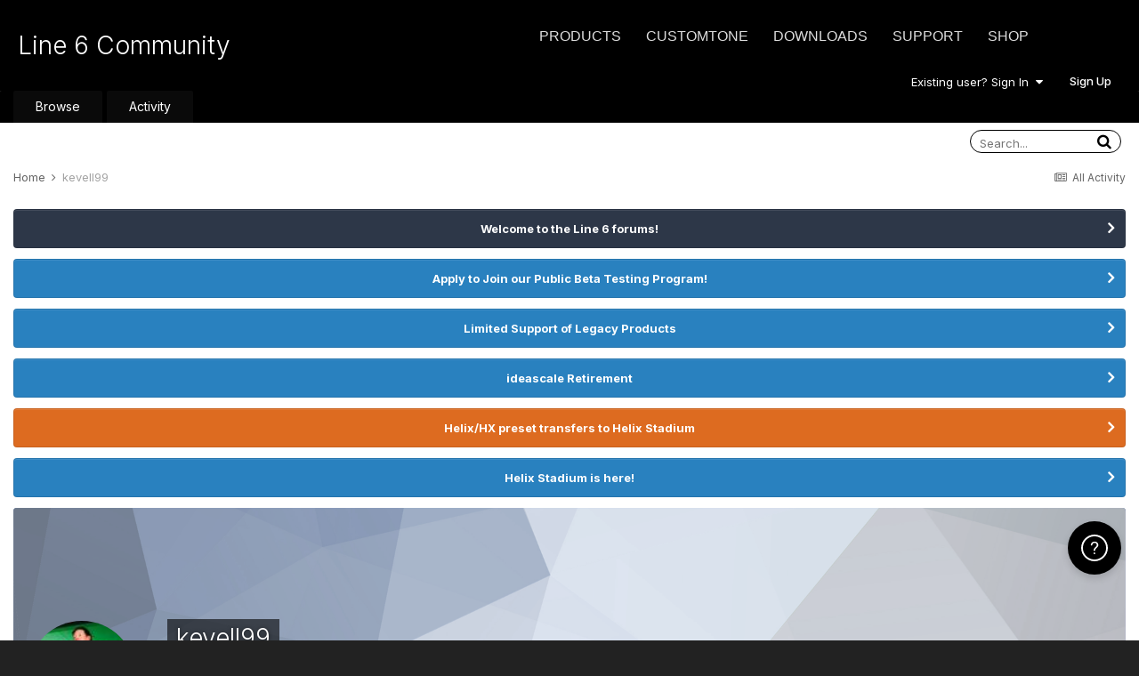

--- FILE ---
content_type: text/html;charset=UTF-8
request_url: https://line6.com/support/profile/2217905-kevell99/content/page/4/?all_activity=1
body_size: 17194
content:
<!DOCTYPE html>
<html lang="en-US" dir="ltr">
	<head class="header">
		<title>kevell99's Content - Page 4 - Line 6 Community</title>
		
			<!-- Google Tag Manager -->
<script>(function(w,d,s,l,i){w[l]=w[l]||[];w[l].push({'gtm.start':
new Date().getTime(),event:'gtm.js'});var f=d.getElementsByTagName(s)[0],
j=d.createElement(s),dl=l!='dataLayer'?'&l='+l:'';j.async=true;j.src=
'https://www.googletagmanager.com/gtm.js?id='+i+dl;f.parentNode.insertBefore(j,f);
})(window,document,'script','dataLayer','GTM-TNHTND');</script>
<!-- End Google Tag Manager -->
		
		<!--[if lt IE 9]>
			
		    <script src="//line6.com/support/applications/core/interface/html5shiv/html5shiv.js"></script>
		<![endif]-->
		

	<meta name="viewport" content="width=device-width, initial-scale=1">


	
	


	<meta name="twitter:card" content="summary" />



	
		
			
				<meta property="og:site_name" content="Line 6 Community">
			
		
	

	
		
			
				<meta property="og:locale" content="en_US">
			
		
	


	
		<link rel="canonical" href="https://line6.com/support/profile/2217905-kevell99/content/page/4/" />
	




<link rel="manifest" href="https://line6.com/support/manifest.webmanifest/">
<meta name="msapplication-config" content="https://line6.com/support/browserconfig.xml/">
<meta name="msapplication-starturl" content="/">
<meta name="application-name" content="Line 6 Community">
<meta name="apple-mobile-web-app-title" content="Line 6 Community">

	<meta name="theme-color" content="#000000">










<link rel="preload" href="//line6.com/support/applications/core/interface/font/fontawesome-webfont.woff2?v=4.7.0" as="font" crossorigin="anonymous">
		


	
		<link href="https://fonts.googleapis.com/css?family=Inter:300,300i,400,400i,500,700,700i" rel="stylesheet" referrerpolicy="origin">
	



	<link rel='stylesheet' href='https://line6.com/media/ips/uploads/css_built_3/341e4a57816af3ba440d891ca87450ff_framework.css?v=14decbfdd61679351581' media='all'>

	<link rel='stylesheet' href='https://line6.com/media/ips/uploads/css_built_3/05e81b71abe4f22d6eb8d1a929494829_responsive.css?v=14decbfdd61679351581' media='all'>

	<link rel='stylesheet' href='https://line6.com/media/ips/uploads/css_built_3/20446cf2d164adcc029377cb04d43d17_flags.css?v=14decbfdd61679351581' media='all'>

	<link rel='stylesheet' href='https://line6.com/media/ips/uploads/css_built_3/90eb5adf50a8c640f633d47fd7eb1778_core.css?v=14decbfdd61679351581' media='all'>

	<link rel='stylesheet' href='https://line6.com/media/ips/uploads/css_built_3/5a0da001ccc2200dc5625c3f3934497d_core_responsive.css?v=14decbfdd61679351581' media='all'>

	<link rel='stylesheet' href='https://line6.com/media/ips/uploads/css_built_3/ffdbd8340d5c38a97b780eeb2549bc3f_profiles.css?v=14decbfdd61679351581' media='all'>

	<link rel='stylesheet' href='https://line6.com/media/ips/uploads/css_built_3/f2ef08fd7eaff94a9763df0d2e2aaa1f_streams.css?v=14decbfdd61679351581' media='all'>

	<link rel='stylesheet' href='https://line6.com/media/ips/uploads/css_built_3/9be4fe0d9dd3ee2160f368f53374cd3f_leaderboard.css?v=14decbfdd61679351581' media='all'>

	<link rel='stylesheet' href='https://line6.com/media/ips/uploads/css_built_3/125515e1b6f230e3adf3a20c594b0cea_profiles_responsive.css?v=14decbfdd61679351581' media='all'>





<link rel='stylesheet' href='https://line6.com/media/ips/uploads/css_built_3/258adbb6e4f3e83cd3b355f84e3fa002_custom.css?v=14decbfdd61679351581' media='all'>




		
		

        
<script>(function(d){var s = d.createElement("script");s.setAttribute("data-account", "S273kOar9C");s.setAttribute("src", "https://cdn.userway.org/widget.js");(d.body || d.head).appendChild(s);})(document)</script><noscript>Please ensure Javascript is enabled for purposes of <a href="https://userway.org">website accessibility</a></noscript>
        
	</head>
	<body class='ipsApp ipsApp_front ipsJS_none ipsClearfix' data-controller='core.front.core.app' data-message="" data-pageApp='core' data-pageLocation='front' data-pageModule='members' data-pageController='profile'>
		<!-- Google Tag Manager (noscript) -->
<noscript><iframe src="https://www.googletagmanager.com/ns.html?id=GTM-TNHTND"
height="0" width="0" style="display:none;visibility:hidden"></iframe></noscript>
<!-- End Google Tag Manager (noscript) -->
        <a href='#elContent' class='ipsHide' title='Go to main content on this page' accesskey='m'>Jump to content</a>
		
		<div id='ipsLayout_header' class='ipsClearfix'>
			





			
			<header>
                
<ul id='elMobileNav' class='ipsResponsive_hideDesktop' data-controller='core.front.core.mobileNav'>
	
		
			<li id='elMobileBreadcrumb'>
				<a href='https://line6.com/support/'>
					<span>Home</span>
				</a>
			</li>
		
	
	
	
	<li >
		<a data-action="defaultStream" href='https://line6.com/support/discover/'><i class="fa fa-newspaper-o" aria-hidden="true"></i></a>
	</li>

	

	
		<li class='ipsJS_show'>
			<a href='https://line6.com/support/search/'><i class='fa fa-search'></i></a>
		</li>
	
</ul>
				<div class='ipsLayout_container logo_container'>
					
<ul class="header-nav ipsResponsive_showDesktop">
    <li><a title="Products" href="/products/" class="main-item products">Products</a></li>
    <li><a title="CustomTone" href="/customtone/" class="main-item customtone">CustomTone</a></li>
    <li><a title="Downloads" href="/software/" class="main-item software">Downloads</a></li>
    <li><a title="Support" href="/support/" class="main-item support">Support</a></li>
    <li><a title="Store" href="http://shop.line6.com" class="main-item store">Shop</a></li>
</ul>
                    

<a href='https://line6.com/support/' id='elSiteTitle' accesskey='1'>Line 6 Community</a>

					

	<ul id='elUserNav' class='ipsList_inline cSignedOut ipsResponsive_showDesktop'>
		
		<li id='elSignInLink'>
			<a href='https://line6.com/support/login/' data-ipsMenu-closeOnClick="false" data-ipsMenu id='elUserSignIn'>
				Existing user? Sign In &nbsp;<i class='fa fa-caret-down'></i>
			</a>
			
<div id='elUserSignIn_menu' class='ipsMenu ipsMenu_auto ipsHide'>
	<form accept-charset='utf-8' method='post' action='https://line6.com/support/login/'>
		<input type="hidden" name="csrfKey" value="6db482bf017768609d23a477472b7c86">
		<input type="hidden" name="ref" value="aHR0cHM6Ly9saW5lNi5jb20vc3VwcG9ydC9wcm9maWxlLzIyMTc5MDUta2V2ZWxsOTkvY29udGVudC9wYWdlLzQvP2FsbF9hY3Rpdml0eT0x">
		<div data-role="loginForm">
			
			
			
				
<div class="ipsPad ipsForm ipsForm_vertical">
	<h4 class="ipsType_sectionHead">Sign In</h4>
	<br><br>
	<ul class='ipsList_reset'>
		
		
		<li class="ipsFieldRow ipsFieldRow_fullWidth">
			<br>
			<button type="submit" name="_processLogin" value="usernamepassword" class="ipsButton ipsButton_primary ipsButton_small" id="elSignIn_submit">Sign In</button>
			
				<br>
				<p class="ipsType_right ipsType_small">
					
						<a href='https://line6.com/account/forgot.html' target="_blank" rel="noopener">
					
					Forgot your password?</a>
				</p>
			
		</li>
	</ul>
</div>
			
		</div>
	</form>
</div>
		</li>
		
			<li>
				
					<a href='https://line6.com/account/create.html' target="_blank" rel="noopener" class='ipsButton ipsButton_normal ipsButton_primary'>Sign Up</a>
				
			</li>
		
	</ul>

</div>
			</header>
			

	<nav data-controller='core.front.core.navBar' class=''>
    <div class='ipsNavBar_primary ipsLayout_container  ipsClearfix'>
			
	        
             <div id='elSearch' class='ipsPos_right' data-controller='core.front.core.quickSearch' data-default="core_statuses_status">
                  <form accept-charset='utf-8' action='//line6.com/support/search/' method='post'>
						<a href='#' id='elSearchFilter' data-ipsMenu data-ipsMenu-selectable='radio' data-ipsMenu-appendTo='#elSearch' class="ipsHide">
							<span data-role='searchingIn'>
								
									
									Status Updates
								
							</span>
							<i class='fa fa-caret-down'></i>
						</a>
						<input type="hidden" name="type" value="core_statuses_status" data-role="searchFilter">
						<ul id='elSearchFilter_menu' class='ipsMenu ipsMenu_selectable ipsMenu_narrow ipsHide'>
							<li class='ipsMenu_item ' data-ipsMenuValue='all'>
								<a href='https://line6.com/support/index.php?app=core&amp;module=search&amp;controller=search&amp;csrfKey=6db482bf017768609d23a477472b7c86' title='All Content'>All Content</a>
							</li>
							<li class='ipsMenu_sep'><hr></li>
							
							<li data-role='globalSearchMenuOptions'></li>
							<li class='ipsMenu_item ipsMenu_itemNonSelect'>
								<a href='https://line6.com/support/search/' accesskey='4'><i class='fa fa-cog'></i> Advanced Search</a>
							</li>
						</ul>
						<input type='search' id='elSearchField' placeholder='Search...' name='q'>
						<button type='submit'><i class='fa fa-search'></i></button>

					</form>
				</div>
			
			<ul data-role="primaryNavBar" class='ipsResponsive_showDesktop ipsResponsive_block'>
				


	
		
		
		<li  id='elNavSecondary_1' data-role="navBarItem" data-navApp="core" data-navExt="CustomItem">
			
			
                
				<a href="https://line6.com/support/"  data-navItem-id="1" >
					Browse
				</a>
          		
			
			
				<ul class='ipsNavBar_secondary ipsHide' data-role='secondaryNavBar'>
					


	
		
		
		<li  id='elNavSecondary_10' data-role="navBarItem" data-navApp="forums" data-navExt="Forums">
			
			
                
				<a href="https://line6.com/support/index.php"  data-navItem-id="10" >
					Forums
				</a>          
          		
			
			
		</li>
	
	

	
		
		
		<li  id='elNavSecondary_16' data-role="navBarItem" data-navApp="cms" data-navExt="Pages">
			
			
                
				<a href="https://line6.com/support/page/kb/"  data-navItem-id="16" >
					Knowledge Base
				</a>
          		
			
			
		</li>
	
	

	
		
		
		<li  id='elNavSecondary_14' data-role="navBarItem" data-navApp="core" data-navExt="OnlineUsers">
			
			
                
				<a href="https://line6.com/support/online/"  data-navItem-id="14" >
					Online Users
				</a>
          		
			
			
		</li>
	
	

					<li class='ipsHide' id='elNavigationMore_1' data-role='navMore'>
						<a href='#' data-ipsMenu data-ipsMenu-appendTo='#elNavigationMore_1' id='elNavigationMore_1_dropdown'>More <i class='fa fa-caret-down'></i></a>
						<ul class='ipsHide ipsMenu ipsMenu_auto' id='elNavigationMore_1_dropdown_menu' data-role='moreDropdown'></ul>
					</li>
				</ul>
			
		</li>
	
	

	
		
		
		<li  id='elNavSecondary_2' data-role="navBarItem" data-navApp="core" data-navExt="CustomItem">
			
			
                
				<a href="https://line6.com/support/discover/"  data-navItem-id="2" >
					Activity
				</a>
          		
			
			
				<ul class='ipsNavBar_secondary ipsHide' data-role='secondaryNavBar'>
					


	
		
		
		<li  id='elNavSecondary_4' data-role="navBarItem" data-navApp="core" data-navExt="AllActivity">
			
			
                
				<a href="https://line6.com/support/discover/"  data-navItem-id="4" >
					All Activity
				</a>
          		
			
			
		</li>
	
	

	
	

	
	

	
	

	
		
		
		<li  id='elNavSecondary_8' data-role="navBarItem" data-navApp="core" data-navExt="Search">
			
			
                
				<a href="https://line6.com/support/search/"  data-navItem-id="8" >
					Search
				</a>
          		
			
			
		</li>
	
	

					<li class='ipsHide' id='elNavigationMore_2' data-role='navMore'>
						<a href='#' data-ipsMenu data-ipsMenu-appendTo='#elNavigationMore_2' id='elNavigationMore_2_dropdown'>More <i class='fa fa-caret-down'></i></a>
						<ul class='ipsHide ipsMenu ipsMenu_auto' id='elNavigationMore_2_dropdown_menu' data-role='moreDropdown'></ul>
					</li>
				</ul>
			
		</li>
	
	

				<li class='ipsHide' id='elNavigationMore' data-role='navMore'>
					<a href='#' data-ipsMenu data-ipsMenu-appendTo='#elNavigationMore' id='elNavigationMore_dropdown'>More</a>
					<ul class='ipsNavBar_secondary ipsHide' data-role='secondaryNavBar'>
						<li class='ipsHide' id='elNavigationMore_more' data-role='navMore'>
							<a href='#' data-ipsMenu data-ipsMenu-appendTo='#elNavigationMore_more' id='elNavigationMore_more_dropdown'>More <i class='fa fa-caret-down'></i></a>
							<ul class='ipsHide ipsMenu ipsMenu_auto' id='elNavigationMore_more_dropdown_menu' data-role='moreDropdown'></ul>
						</li>
					</ul>
				</li>
			</ul>
		</div>
	</nav>

		</div>
		<main id='ipsLayout_body' class='ipsLayout_container'>
			<div id='ipsLayout_contentArea'>
				<div id='ipsLayout_contentWrapper'>
					
<nav class='ipsBreadcrumb ipsBreadcrumb_top ipsFaded_withHover'>
	

	<ul class='ipsList_inline ipsPos_right'>
		
		<li >
			<a data-action="defaultStream" class='ipsType_light '  href='https://line6.com/support/discover/'><i class="fa fa-newspaper-o" aria-hidden="true"></i> <span>All Activity</span></a>
		</li>
		
	</ul>

	<ul data-role="breadcrumbList">
		<li>
			<a title="Home" href='https://line6.com/support/'>
				<span>Home <i class='fa fa-angle-right'></i></span>
			</a>
		</li>
		
		
			<li>
				
					<a href='https://line6.com/support/profile/2217905-kevell99/'>
						<span>kevell99 </span>
					</a>
				
			</li>
		
	</ul>
</nav>
					
					<div id='ipsLayout_mainArea'>
						<a id='elContent'></a>
						
						
						
						

	


	<div class='cAnnouncementsContent'>
		
		<div class='cAnnouncementContentTop ipsAnnouncement ipsMessage_none ipsType_center'>
            
			<a href='https://line6.com/support/announcement/2-welcome-to-the-line-6-forums/' data-ipsDialog data-ipsDialog-title="Welcome to the Line 6 forums!">Welcome to the Line 6 forums!</a>
            
		</div>
		
		<div class='cAnnouncementContentTop ipsAnnouncement ipsMessage_information ipsType_center'>
            
			<a href='https://line6.com/support/announcement/105-apply-to-join-our-public-beta-testing-program/' data-ipsDialog data-ipsDialog-title="Apply to Join our Public Beta Testing Program!">Apply to Join our Public Beta Testing Program!</a>
            
		</div>
		
		<div class='cAnnouncementContentTop ipsAnnouncement ipsMessage_information ipsType_center'>
            
			<a href='https://line6.com/support/announcement/108-limited-support-of-legacy-products/' data-ipsDialog data-ipsDialog-title="Limited Support of Legacy Products">Limited Support of Legacy Products</a>
            
		</div>
		
		<div class='cAnnouncementContentTop ipsAnnouncement ipsMessage_information ipsType_center'>
            
			<a href='https://line6.com/support/announcement/117-ideascale-retirement/' data-ipsDialog data-ipsDialog-title="ideascale Retirement">ideascale Retirement</a>
            
		</div>
		
		<div class='cAnnouncementContentTop ipsAnnouncement ipsMessage_warning ipsType_center'>
            
			<a href='https://line6.com/support/announcement/118-helixhx-preset-transfers-to-helix-stadium/' data-ipsDialog data-ipsDialog-title="Helix/HX preset transfers to Helix Stadium">Helix/HX preset transfers to Helix Stadium</a>
            
		</div>
		
		<div class='cAnnouncementContentTop ipsAnnouncement ipsMessage_information ipsType_center'>
            
			<a href='https://line6.com/support/announcement/119-helix-stadium-is-here/' data-ipsDialog data-ipsDialog-title="Helix Stadium is here!">Helix Stadium is here!</a>
            
		</div>
		
	</div>



						


<div data-controller='core.front.profile.main' id='elProfileUserContent'>
	

<header data-role="profileHeader">
	<div class='ipsPageHead_special cProfileHeaderMinimal' id='elProfileHeader' data-controller='core.global.core.coverPhoto' data-url="https://line6.com/support/profile/2217905-kevell99/?csrfKey=6db482bf017768609d23a477472b7c86" data-coverOffset='0'>
		
			<div class='ipsCoverPhoto_container' style="background-color: hsl(217, 100%, 80% )">
				<img src='https://line6.com/media/ips/uploads/set_resources_3/84c1e40ea0e759e3f1505eb1788ddf3c_pattern.png' class='ipsCoverPhoto_photo' data-action="toggleCoverPhoto" alt=''>
			</div>
		
		
		<div class='ipsColumns ipsColumns_collapsePhone' data-hideOnCoverEdit>
			<div class='ipsColumn ipsColumn_fixed ipsColumn_narrow ipsPos_center' id='elProfilePhoto'>
				
					<a href="https://line6.com/media/ips/uploads/profile/photo-2217905.jpg" data-ipsLightbox class='ipsUserPhoto ipsUserPhoto_xlarge'>					
						<img src='https://line6.com/media/ips/uploads/profile/photo-thumb-2217905.jpg' alt=''>
					</a>
				
				
			</div>
			<div class='ipsColumn ipsColumn_fluid'>
				<div class='ipsPos_left ipsPad cProfileHeader_name ipsType_normal'>
					<h1 class='ipsType_reset ipsPageHead_barText'>
						kevell99

						
                        
					</h1>
					<span>
						<span class='ipsPageHead_barText'><span style='color:#'>Members</span></span>
					</span>
				</div>
				
					<ul class='ipsList_inline ipsPad ipsResponsive_hidePhone ipsResponsive_block ipsPos_left'>
						
							<li>

<div data-followApp='core' data-followArea='member' data-followID='2217905'  data-controller='core.front.core.followButton'>
	
		

	
</div></li>
						
						
					</ul>
				
			</div>
		</div>
	</div>

	<div class='ipsGrid ipsAreaBackground ipsPad ipsResponsive_showPhone ipsResponsive_block'>
		
		
		

		
		
		<div data-role='switchView' class='ipsGrid_span12'>
			<div data-action="goToProfile" data-type='phone' class=''>
				<a href='https://line6.com/support/profile/2217905-kevell99/' class='ipsButton ipsButton_veryLight ipsButton_small ipsButton_fullWidth' title="kevell99's Profile"><i class='fa fa-user'></i></a>
			</div>
			<div data-action="browseContent" data-type='phone' class='ipsHide'>
				<a href="https://line6.com/support/profile/2217905-kevell99/content/" rel="nofollow" class='ipsButton ipsButton_veryLight ipsButton_small ipsButton_fullWidth'  title="kevell99's Content"><i class='fa fa-newspaper-o'></i></a>
			</div>
		</div>
	</div>

	<div id='elProfileStats' class='ipsClearfix sm:ipsPadding ipsResponsive_pull'>
		<div data-role='switchView' class='ipsResponsive_hidePhone ipsPos_right'>
			<a href='https://line6.com/support/profile/2217905-kevell99/' class='ipsButton ipsButton_veryLight ipsButton_small ipsPos_right ' data-action="goToProfile" data-type='full' title="kevell99's Profile"><i class='fa fa-user'></i> <span class='ipsResponsive_showDesktop ipsResponsive_inline'>&nbsp;View Profile</span></a>
			<a href="https://line6.com/support/profile/2217905-kevell99/content/" rel="nofollow" class='ipsButton ipsButton_veryLight ipsButton_small ipsPos_right ipsHide' data-action="browseContent" data-type='full' title="kevell99's Content"><i class='fa fa-newspaper-o'></i> <span class='ipsResponsive_showDesktop ipsResponsive_inline'>&nbsp;See their activity</span></a>
		</div>
		<ul class='ipsList_reset ipsFlex ipsFlex-ai:center ipsFlex-fw:wrap ipsPos_left ipsResponsive_noFloat'>
			<li>
				<h4 class='ipsType_minorHeading'>Posts</h4>
				110
			</li>
			<li>
				<h4 class='ipsType_minorHeading'>Joined</h4>
				<time datetime='2015-05-08T23:31:44Z' title='05/08/2015 11:31  PM' data-short='10 yr'>May 8, 2015</time>
			</li>
            
			<li>
				<h4 class='ipsType_minorHeading'>Last visited</h4>
				<span>
					
                    <time datetime='2025-07-30T10:14:55Z' title='07/30/2025 10:14  AM' data-short='Jul 30'>July 30, 2025</time>
				</span>
			</li>
            
			
		</ul>
	</div>
</header>
	<div data-role="profileContent" class='ipsSpacer_top'>

		<div class="ipsColumns ipsColumns_collapsePhone">
			<div class="ipsColumn ipsColumn_wide">
				<div class='ipsPadding:half ipsBox'>
					<div class="ipsSideMenu" data-ipsTabBar data-ipsTabBar-contentArea='#elUserContent' data-ipsTabBar-itemselector=".ipsSideMenu_item" data-ipsTabBar-activeClass="ipsSideMenu_itemActive" data-ipsSideMenu>
						<h3 class="ipsSideMenu_mainTitle ipsAreaBackground_light ipsType_medium">
							<a href="#user_content" class="ipsPad_double" data-action="openSideMenu"><i class="fa fa-bars"></i> &nbsp;Content Type&nbsp;<i class="fa fa-caret-down"></i></a>
						</h3>
						<div>
							<ul class="ipsSideMenu_list">
								<li><a href="https://line6.com/support/profile/2217905-kevell99/content/?change_section=1" class="ipsSideMenu_item ipsSideMenu_itemActive">All Activity</a></li>
							</ul>
							
								<h4 class='ipsSideMenu_subTitle'>Profiles</h4>
								<ul class="ipsSideMenu_list">
									
										<li><a href="https://line6.com/support/profile/2217905-kevell99/content/?type=core_statuses_status&amp;change_section=1" class="ipsSideMenu_item ">Status Updates</a></li>
									
										<li><a href="https://line6.com/support/profile/2217905-kevell99/content/?type=core_statuses_reply&amp;change_section=1" class="ipsSideMenu_item ">Status Replies</a></li>
									
								</ul>
							
								<h4 class='ipsSideMenu_subTitle'>Forums</h4>
								<ul class="ipsSideMenu_list">
									
										<li><a href="https://line6.com/support/profile/2217905-kevell99/content/?type=forums_topic&amp;change_section=1" class="ipsSideMenu_item ">Topics</a></li>
									
										<li><a href="https://line6.com/support/profile/2217905-kevell99/content/?type=forums_topic_post&amp;change_section=1" class="ipsSideMenu_item ">Posts</a></li>
									
								</ul>
							
								<h4 class='ipsSideMenu_subTitle'>Knowledge Base</h4>
								<ul class="ipsSideMenu_list">
									
										<li><a href="https://line6.com/support/profile/2217905-kevell99/content/?type=cms_records1&amp;change_section=1" class="ipsSideMenu_item ">Articles</a></li>
									
								</ul>
							
						</div>			
					</div>
				</div>
			</div>
			<div class="ipsColumn ipsColumn_fluid" id='elUserContent'>
				
<div class='ipsBox'>
	<h2 class='ipsType_sectionTitle ipsType_reset'>Everything posted by kevell99</h2>
	

<div data-baseurl="https://line6.com/support/profile/2217905-kevell99/content/?all_activity=1&amp;page=1" data-resort="listResort" data-tableid="topics" data-controller="core.global.core.table">
	<div data-role="tableRows">
		
			<div class="ipsButtonBar ipsPad_half ipsClearfix ipsClear" data-role="tablePagination">
				<ul class='ipsPagination' id='elPagination_e2d3b79a30774f0ff23adcc1867be4fc_433229793' data-ipsPagination-seoPagination='true' data-pages='5' data-ipsPagination  data-ipsPagination-pages="5" data-ipsPagination-perPage='25'>
		
			
				<li class='ipsPagination_first'><a href='https://line6.com/support/profile/2217905-kevell99/content/?all_activity=1' rel="first" data-page='1' data-ipsTooltip title='First page'><i class='fa fa-angle-double-left'></i></a></li>
				<li class='ipsPagination_prev'><a href='https://line6.com/support/profile/2217905-kevell99/content/page/3/?all_activity=1' rel="prev" data-page='3' data-ipsTooltip title='Previous page'>Prev</a></li>
				
					<li class='ipsPagination_page'><a href='https://line6.com/support/profile/2217905-kevell99/content/?all_activity=1' data-page='1'>1</a></li>
				
					<li class='ipsPagination_page'><a href='https://line6.com/support/profile/2217905-kevell99/content/page/2/?all_activity=1' data-page='2'>2</a></li>
				
					<li class='ipsPagination_page'><a href='https://line6.com/support/profile/2217905-kevell99/content/page/3/?all_activity=1' data-page='3'>3</a></li>
				
			
			<li class='ipsPagination_page ipsPagination_active'><a href='https://line6.com/support/profile/2217905-kevell99/content/page/4/?all_activity=1' data-page='4'>4</a></li>
			
				
					<li class='ipsPagination_page'><a href='https://line6.com/support/profile/2217905-kevell99/content/page/5/?all_activity=1' data-page='5'>5</a></li>
				
				<li class='ipsPagination_next'><a href='https://line6.com/support/profile/2217905-kevell99/content/page/5/?all_activity=1' rel="next" data-page='5' data-ipsTooltip title='Next page'>Next</a></li>
				<li class='ipsPagination_last'><a href='https://line6.com/support/profile/2217905-kevell99/content/page/5/?all_activity=1' rel="last" data-page='5' data-ipsTooltip title='Last page'><i class='fa fa-angle-double-right'></i></a></li>
			
			
				<li class='ipsPagination_pageJump'>
					<a href='#' data-ipsMenu data-ipsMenu-closeOnClick='false' data-ipsMenu-appendTo='#elPagination_e2d3b79a30774f0ff23adcc1867be4fc_433229793' id='elPagination_e2d3b79a30774f0ff23adcc1867be4fc_433229793_jump'>Page 4 of 5 &nbsp;<i class='fa fa-caret-down'></i></a>
					<div class='ipsMenu ipsMenu_narrow ipsPadding ipsHide' id='elPagination_e2d3b79a30774f0ff23adcc1867be4fc_433229793_jump_menu'>
						<form accept-charset='utf-8' method='post' action='https://line6.com/support/profile/2217905-kevell99/content/?all_activity=1' data-role="pageJump" data-baseUrl='#'>
							<ul class='ipsForm ipsForm_horizontal'>
								<li class='ipsFieldRow'>
									<input type='number' min='1' max='5' placeholder='Page number' class='ipsField_fullWidth' name='page'>
								</li>
								<li class='ipsFieldRow ipsFieldRow_fullWidth'>
									<input type='submit' class='ipsButton_fullWidth ipsButton ipsButton_verySmall ipsButton_primary' value='Go'>
								</li>
							</ul>
						</form>
					</div>
				</li>
			
		
	</ul>
			</div>
		
		<ol class='ipsDataList ipsDataList_large cSearchActivity ipsStream ipsPad'>
			
				

<li class='ipsStreamItem ipsStreamItem_contentBlock ipsStreamItem_expanded ipsAreaBackground_reset ipsPad  ' data-role='activityItem' data-timestamp='1437343519'>
	<div class='ipsStreamItem_container ipsClearfix'>
		
			
			<div class='ipsStreamItem_header ipsPhotoPanel ipsPhotoPanel_mini'>
								
					<span class='ipsStreamItem_contentType' data-ipsTooltip title='Post'><i class='fa fa-comment'></i></span>
				
				

	<a href="https://line6.com/support/profile/2217905-kevell99/" rel="nofollow" data-ipsHover data-ipsHover-target="https://line6.com/support/profile/2217905-kevell99/?do=hovercard" class="ipsUserPhoto ipsUserPhoto_mini" title="Go to kevell99's profile">
		<img src='https://line6.com/media/ips/uploads/profile/photo-thumb-2217905.jpg' alt='kevell99' loading="lazy">
	</a>

				<div class=''>
					
					<h2 class='ipsType_reset ipsStreamItem_title ipsContained_container ipsStreamItem_titleSmall'>
						
						
						<span class='ipsType_break ipsContained'>
							<a href='https://line6.com/support/topic/13511-time-between-preset-swtiching-unbearable/?do=findComment&amp;comment=108261' data-linkType="link" data-searchable> Time between preset swtiching unbearable.</a>
						</span>
						
					</h2>
					
						<p class='ipsType_reset ipsStreamItem_status ipsType_blendLinks'>
							
<a href='https://line6.com/support/profile/2217905-kevell99/' rel="nofollow" data-ipsHover data-ipsHover-width="370" data-ipsHover-target='https://line6.com/support/profile/2217905-kevell99/?do=hovercard' title="Go to kevell99's profile" class="ipsType_break">kevell99</a> replied to 
<a href='https://line6.com/support/profile/2158087-bond19/' rel="nofollow" data-ipsHover data-ipsHover-width="370" data-ipsHover-target='https://line6.com/support/profile/2158087-bond19/?do=hovercard' title="Go to bond19's profile" class="ipsType_break">bond19</a>'s topic in <a href='https://line6.com/support/forum/83-firehawk/'>Firehawk</a>
						</p>
					
					
						
					
				</div>
			</div>
			
				<div class='ipsStreamItem_snippet ipsType_break'>
					
					 	

	<div class='ipsType_richText ipsContained ipsType_medium'>
		<div data-ipsTruncate data-ipsTruncate-type='remove' data-ipsTruncate-size='3 lines' data-ipsTruncate-watch='false'>
			I thought it would be odd too, but needing to time the 'letting go' right ends up being the same as hitting the switch at the right time. 
  
Either way, anything at all that makes switching viable live would be an improvement on the current standing...
		</div>
	</div>

					
				</div>
				<ul class='ipsList_inline ipsStreamItem_meta ipsGap:1'>
					<li class='ipsType_light ipsType_medium'>
						<a rel="nofollow" href='https://line6.com/support/topic/13511-time-between-preset-swtiching-unbearable/?do=findComment&amp;comment=108261' class='ipsType_blendLinks'><i class='fa fa-clock-o'></i> <time datetime='2015-07-19T22:05:19Z' title='07/19/2015 10:05  PM' data-short='10 yr'>July 19, 2015</time></a>
					</li>
					
						<li class='ipsType_light ipsType_medium'>
							<a href='https://line6.com/support/topic/13511-time-between-preset-swtiching-unbearable/?do=findComment&amp;comment=108261' class='ipsType_blendLinks'>
								
									<i class='fa fa-comment'></i> 105 replies
								
							</a>
						</li>
					
					
					
				</ul>
			
		
	</div>
</li>
			
				

<li class='ipsStreamItem ipsStreamItem_contentBlock ipsStreamItem_expanded ipsAreaBackground_reset ipsPad  ' data-role='activityItem' data-timestamp='1437304941'>
	<div class='ipsStreamItem_container ipsClearfix'>
		
			
			<div class='ipsStreamItem_header ipsPhotoPanel ipsPhotoPanel_mini'>
								
					<span class='ipsStreamItem_contentType' data-ipsTooltip title='Post'><i class='fa fa-comment'></i></span>
				
				

	<a href="https://line6.com/support/profile/2217905-kevell99/" rel="nofollow" data-ipsHover data-ipsHover-target="https://line6.com/support/profile/2217905-kevell99/?do=hovercard" class="ipsUserPhoto ipsUserPhoto_mini" title="Go to kevell99's profile">
		<img src='https://line6.com/media/ips/uploads/profile/photo-thumb-2217905.jpg' alt='kevell99' loading="lazy">
	</a>

				<div class=''>
					
					<h2 class='ipsType_reset ipsStreamItem_title ipsContained_container ipsStreamItem_titleSmall'>
						
						
						<span class='ipsType_break ipsContained'>
							<a href='https://line6.com/support/topic/13511-time-between-preset-swtiching-unbearable/?do=findComment&amp;comment=108208' data-linkType="link" data-searchable> Time between preset swtiching unbearable.</a>
						</span>
						
					</h2>
					
						<p class='ipsType_reset ipsStreamItem_status ipsType_blendLinks'>
							
<a href='https://line6.com/support/profile/2217905-kevell99/' rel="nofollow" data-ipsHover data-ipsHover-width="370" data-ipsHover-target='https://line6.com/support/profile/2217905-kevell99/?do=hovercard' title="Go to kevell99's profile" class="ipsType_break">kevell99</a> replied to 
<a href='https://line6.com/support/profile/2158087-bond19/' rel="nofollow" data-ipsHover data-ipsHover-width="370" data-ipsHover-target='https://line6.com/support/profile/2158087-bond19/?do=hovercard' title="Go to bond19's profile" class="ipsType_break">bond19</a>'s topic in <a href='https://line6.com/support/forum/83-firehawk/'>Firehawk</a>
						</p>
					
					
						
					
				</div>
			</div>
			
				<div class='ipsStreamItem_snippet ipsType_break'>
					
					 	

	<div class='ipsType_richText ipsContained ipsType_medium'>
		<div data-ipsTruncate data-ipsTruncate-type='remove' data-ipsTruncate-size='3 lines' data-ipsTruncate-watch='false'>
			I like this idea - or something similar to the TC Nova/G systems - press and hold the next patch button and it loads in the background (the display goes "Ready!!" When it's loaded), and switches to the new sound when you let go of the button...?
		</div>
	</div>

					
				</div>
				<ul class='ipsList_inline ipsStreamItem_meta ipsGap:1'>
					<li class='ipsType_light ipsType_medium'>
						<a rel="nofollow" href='https://line6.com/support/topic/13511-time-between-preset-swtiching-unbearable/?do=findComment&amp;comment=108208' class='ipsType_blendLinks'><i class='fa fa-clock-o'></i> <time datetime='2015-07-19T11:22:21Z' title='07/19/2015 11:22  AM' data-short='10 yr'>July 19, 2015</time></a>
					</li>
					
						<li class='ipsType_light ipsType_medium'>
							<a href='https://line6.com/support/topic/13511-time-between-preset-swtiching-unbearable/?do=findComment&amp;comment=108208' class='ipsType_blendLinks'>
								
									<i class='fa fa-comment'></i> 105 replies
								
							</a>
						</li>
					
					
					
				</ul>
			
		
	</div>
</li>
			
				

<li class='ipsStreamItem ipsStreamItem_contentBlock ipsStreamItem_expanded ipsAreaBackground_reset ipsPad  ' data-role='activityItem' data-timestamp='1437304678'>
	<div class='ipsStreamItem_container ipsClearfix'>
		
			
			<div class='ipsStreamItem_header ipsPhotoPanel ipsPhotoPanel_mini'>
								
					<span class='ipsStreamItem_contentType' data-ipsTooltip title='Post'><i class='fa fa-comment'></i></span>
				
				

	<a href="https://line6.com/support/profile/2217905-kevell99/" rel="nofollow" data-ipsHover data-ipsHover-target="https://line6.com/support/profile/2217905-kevell99/?do=hovercard" class="ipsUserPhoto ipsUserPhoto_mini" title="Go to kevell99's profile">
		<img src='https://line6.com/media/ips/uploads/profile/photo-thumb-2217905.jpg' alt='kevell99' loading="lazy">
	</a>

				<div class=''>
					
					<h2 class='ipsType_reset ipsStreamItem_title ipsContained_container ipsStreamItem_titleSmall'>
						
						
						<span class='ipsType_break ipsContained'>
							<a href='https://line6.com/support/topic/13591-a-d-patch-lights-of-death/?do=findComment&amp;comment=108206' data-linkType="link" data-searchable> A &amp; D patch lights of death</a>
						</span>
						
					</h2>
					
						<p class='ipsType_reset ipsStreamItem_status ipsType_blendLinks'>
							
<a href='https://line6.com/support/profile/2217905-kevell99/' rel="nofollow" data-ipsHover data-ipsHover-width="370" data-ipsHover-target='https://line6.com/support/profile/2217905-kevell99/?do=hovercard' title="Go to kevell99's profile" class="ipsType_break">kevell99</a> replied to 
<a href='https://line6.com/support/profile/2158087-bond19/' rel="nofollow" data-ipsHover data-ipsHover-width="370" data-ipsHover-target='https://line6.com/support/profile/2158087-bond19/?do=hovercard' title="Go to bond19's profile" class="ipsType_break">bond19</a>'s topic in <a href='https://line6.com/support/forum/83-firehawk/'>Firehawk</a>
						</p>
					
					
						
					
				</div>
			</div>
			
				<div class='ipsStreamItem_snippet ipsType_break'>
					
					 	

	<div class='ipsType_richText ipsContained ipsType_medium'>
		<div data-ipsTruncate data-ipsTruncate-type='remove' data-ipsTruncate-size='3 lines' data-ipsTruncate-watch='false'>
			I'm in the same boat, only in the last few days have I started to get errors and lock ups with it and getting concerned about it - I'm Andertons too, so tempted to change to a HD500X or something else entirely (Helix is a bit expensive for me!).... 
  
What are thinking of changing to?
		</div>
	</div>

					
				</div>
				<ul class='ipsList_inline ipsStreamItem_meta ipsGap:1'>
					<li class='ipsType_light ipsType_medium'>
						<a rel="nofollow" href='https://line6.com/support/topic/13591-a-d-patch-lights-of-death/?do=findComment&amp;comment=108206' class='ipsType_blendLinks'><i class='fa fa-clock-o'></i> <time datetime='2015-07-19T11:17:58Z' title='07/19/2015 11:17  AM' data-short='10 yr'>July 19, 2015</time></a>
					</li>
					
						<li class='ipsType_light ipsType_medium'>
							<a href='https://line6.com/support/topic/13591-a-d-patch-lights-of-death/?do=findComment&amp;comment=108206' class='ipsType_blendLinks'>
								
									<i class='fa fa-comment'></i> 58 replies
								
							</a>
						</li>
					
					
					
				</ul>
			
		
	</div>
</li>
			
				

<li class='ipsStreamItem ipsStreamItem_contentBlock ipsStreamItem_expanded ipsAreaBackground_reset ipsPad  ' data-role='activityItem' data-timestamp='1436957589'>
	<div class='ipsStreamItem_container ipsClearfix'>
		
			
			<div class='ipsStreamItem_header ipsPhotoPanel ipsPhotoPanel_mini'>
								
					<span class='ipsStreamItem_contentType' data-ipsTooltip title='Post'><i class='fa fa-comment'></i></span>
				
				

	<a href="https://line6.com/support/profile/2217905-kevell99/" rel="nofollow" data-ipsHover data-ipsHover-target="https://line6.com/support/profile/2217905-kevell99/?do=hovercard" class="ipsUserPhoto ipsUserPhoto_mini" title="Go to kevell99's profile">
		<img src='https://line6.com/media/ips/uploads/profile/photo-thumb-2217905.jpg' alt='kevell99' loading="lazy">
	</a>

				<div class=''>
					
					<h2 class='ipsType_reset ipsStreamItem_title ipsContained_container ipsStreamItem_titleSmall'>
						
						
						<span class='ipsType_break ipsContained'>
							<a href='https://line6.com/support/topic/13591-a-d-patch-lights-of-death/?do=findComment&amp;comment=107731' data-linkType="link" data-searchable> A &amp; D patch lights of death</a>
						</span>
						
					</h2>
					
						<p class='ipsType_reset ipsStreamItem_status ipsType_blendLinks'>
							
<a href='https://line6.com/support/profile/2217905-kevell99/' rel="nofollow" data-ipsHover data-ipsHover-width="370" data-ipsHover-target='https://line6.com/support/profile/2217905-kevell99/?do=hovercard' title="Go to kevell99's profile" class="ipsType_break">kevell99</a> replied to 
<a href='https://line6.com/support/profile/2158087-bond19/' rel="nofollow" data-ipsHover data-ipsHover-width="370" data-ipsHover-target='https://line6.com/support/profile/2158087-bond19/?do=hovercard' title="Go to bond19's profile" class="ipsType_break">bond19</a>'s topic in <a href='https://line6.com/support/forum/83-firehawk/'>Firehawk</a>
						</p>
					
					
						
					
				</div>
			</div>
			
				<div class='ipsStreamItem_snippet ipsType_break'>
					
					 	

	<div class='ipsType_richText ipsContained ipsType_medium'>
		<div data-ipsTruncate data-ipsTruncate-type='remove' data-ipsTruncate-size='3 lines' data-ipsTruncate-watch='false'>
			I'm I a similar position, in that I LOVE mine - functionality, use, features and sounds are all excellent, but it's not fit for purpose live at this time...  
  
So close, but yet... It's like having the best car in F1.... With the worst gearbox.
		</div>
	</div>

					
				</div>
				<ul class='ipsList_inline ipsStreamItem_meta ipsGap:1'>
					<li class='ipsType_light ipsType_medium'>
						<a rel="nofollow" href='https://line6.com/support/topic/13591-a-d-patch-lights-of-death/?do=findComment&amp;comment=107731' class='ipsType_blendLinks'><i class='fa fa-clock-o'></i> <time datetime='2015-07-15T10:53:09Z' title='07/15/2015 10:53  AM' data-short='10 yr'>July 15, 2015</time></a>
					</li>
					
						<li class='ipsType_light ipsType_medium'>
							<a href='https://line6.com/support/topic/13591-a-d-patch-lights-of-death/?do=findComment&amp;comment=107731' class='ipsType_blendLinks'>
								
									<i class='fa fa-comment'></i> 58 replies
								
							</a>
						</li>
					
					
					
				</ul>
			
		
	</div>
</li>
			
				

<li class='ipsStreamItem ipsStreamItem_contentBlock ipsStreamItem_expanded ipsAreaBackground_reset ipsPad  ' data-role='activityItem' data-timestamp='1436269363'>
	<div class='ipsStreamItem_container ipsClearfix'>
		
			
			<div class='ipsStreamItem_header ipsPhotoPanel ipsPhotoPanel_mini'>
								
					<span class='ipsStreamItem_contentType' data-ipsTooltip title='Post'><i class='fa fa-comment'></i></span>
				
				

	<a href="https://line6.com/support/profile/2217905-kevell99/" rel="nofollow" data-ipsHover data-ipsHover-target="https://line6.com/support/profile/2217905-kevell99/?do=hovercard" class="ipsUserPhoto ipsUserPhoto_mini" title="Go to kevell99's profile">
		<img src='https://line6.com/media/ips/uploads/profile/photo-thumb-2217905.jpg' alt='kevell99' loading="lazy">
	</a>

				<div class=''>
					
					<h2 class='ipsType_reset ipsStreamItem_title ipsContained_container ipsStreamItem_titleSmall'>
						
						
						<span class='ipsType_break ipsContained'>
							<a href='https://line6.com/support/topic/13997-firmware-and-app-update/?do=findComment&amp;comment=106923' data-linkType="link" data-searchable> Firmware and app update?</a>
						</span>
						
					</h2>
					
						<p class='ipsType_reset ipsStreamItem_status ipsType_blendLinks'>
							
<a href='https://line6.com/support/profile/2217905-kevell99/' rel="nofollow" data-ipsHover data-ipsHover-width="370" data-ipsHover-target='https://line6.com/support/profile/2217905-kevell99/?do=hovercard' title="Go to kevell99's profile" class="ipsType_break">kevell99</a> replied to 
<a href='https://line6.com/support/profile/318419-jpmull/' rel="nofollow" data-ipsHover data-ipsHover-width="370" data-ipsHover-target='https://line6.com/support/profile/318419-jpmull/?do=hovercard' title="Go to jpmull's profile" class="ipsType_break">jpmull</a>'s topic in <a href='https://line6.com/support/forum/83-firehawk/'>Firehawk</a>
						</p>
					
					
						
					
				</div>
			</div>
			
				<div class='ipsStreamItem_snippet ipsType_break'>
					
					 	

	<div class='ipsType_richText ipsContained ipsType_medium'>
		<div data-ipsTruncate data-ipsTruncate-type='remove' data-ipsTruncate-size='3 lines' data-ipsTruncate-watch='false'>
			Might sound daft, but check which output mode you're set to on the back - streamed music will only play through the 1/4" out in Line Out mode, not amp mode...?  :)
		</div>
	</div>

					
				</div>
				<ul class='ipsList_inline ipsStreamItem_meta ipsGap:1'>
					<li class='ipsType_light ipsType_medium'>
						<a rel="nofollow" href='https://line6.com/support/topic/13997-firmware-and-app-update/?do=findComment&amp;comment=106923' class='ipsType_blendLinks'><i class='fa fa-clock-o'></i> <time datetime='2015-07-07T11:42:43Z' title='07/07/2015 11:42  AM' data-short='10 yr'>July 7, 2015</time></a>
					</li>
					
						<li class='ipsType_light ipsType_medium'>
							<a href='https://line6.com/support/topic/13997-firmware-and-app-update/?do=findComment&amp;comment=106923' class='ipsType_blendLinks'>
								
									<i class='fa fa-comment'></i> 55 replies
								
							</a>
						</li>
					
					
					
				</ul>
			
		
	</div>
</li>
			
				

<li class='ipsStreamItem ipsStreamItem_contentBlock ipsStreamItem_expanded ipsAreaBackground_reset ipsPad  ' data-role='activityItem' data-timestamp='1436197980'>
	<div class='ipsStreamItem_container ipsClearfix'>
		
			
			<div class='ipsStreamItem_header ipsPhotoPanel ipsPhotoPanel_mini'>
				
					<span class='ipsStreamItem_contentType' data-ipsTooltip title='Topic'><i class='fa fa-comments'></i></span>
				
				

	<a href="https://line6.com/support/profile/2217905-kevell99/" rel="nofollow" data-ipsHover data-ipsHover-target="https://line6.com/support/profile/2217905-kevell99/?do=hovercard" class="ipsUserPhoto ipsUserPhoto_mini" title="Go to kevell99's profile">
		<img src='https://line6.com/media/ips/uploads/profile/photo-thumb-2217905.jpg' alt='kevell99' loading="lazy">
	</a>

				<div class=''>
					
					<h2 class='ipsType_reset ipsStreamItem_title ipsContained_container '>
						
						
						<span class='ipsType_break ipsContained'>
							<a href='https://line6.com/support/topic/14675-xlr-and-line-output-levels/?do=findComment&amp;comment=106837' data-linkType="link" data-searchable> XLR and Line output levels...</a>
						</span>
						
					</h2>
					
						<p class='ipsType_reset ipsStreamItem_status ipsType_blendLinks'>
							
<a href='https://line6.com/support/profile/2217905-kevell99/' rel="nofollow" data-ipsHover data-ipsHover-width="370" data-ipsHover-target='https://line6.com/support/profile/2217905-kevell99/?do=hovercard' title="Go to kevell99's profile" class="ipsType_break">kevell99</a> posted a topic in  <a href='https://line6.com/support/forum/83-firehawk/'>Firehawk</a>
						</p>
					
					
						
					
				</div>
			</div>
			
				<div class='ipsStreamItem_snippet ipsType_break'>
					
					 	

	<div class='ipsType_richText ipsContained ipsType_medium'>
		<div data-ipsTruncate data-ipsTruncate-type='remove' data-ipsTruncate-size='3 lines' data-ipsTruncate-watch='false'>
			Slight niggle I've noticed when gigging - the inability to use both the XLR main out straight to the desk for FOH, and also the 1/4" to my amp for monitoring. 
  
The 'outputs set to amp' mode is no good because no guitar tone is sent through the XLR in that mode, and 'outputs set to line' mode sounds terrible through the amp (though great through the desk and PA). 
  
Could run FH XLR to desk, desk send to amp, but that's getting unnecessarily messy at that point. 
  
Perhaps a firmware update to specifically set what each outputs level is optimised for individually? 
  
Would anyone else find this useful?
		</div>
	</div>

					
				</div>
				<ul class='ipsList_inline ipsStreamItem_meta ipsGap:1'>
					<li class='ipsType_light ipsType_medium'>
						<a rel="nofollow" href='https://line6.com/support/topic/14675-xlr-and-line-output-levels/?do=findComment&amp;comment=106837' class='ipsType_blendLinks'><i class='fa fa-clock-o'></i> <time datetime='2015-07-06T15:53:00Z' title='07/06/2015 03:53  PM' data-short='10 yr'>July 6, 2015</time></a>
					</li>
					
					
					
				</ul>
			
		
	</div>
</li>
			
				

<li class='ipsStreamItem ipsStreamItem_contentBlock ipsStreamItem_expanded ipsAreaBackground_reset ipsPad  ' data-role='activityItem' data-timestamp='1435502706'>
	<div class='ipsStreamItem_container ipsClearfix'>
		
			
			<div class='ipsStreamItem_header ipsPhotoPanel ipsPhotoPanel_mini'>
								
					<span class='ipsStreamItem_contentType' data-ipsTooltip title='Post'><i class='fa fa-comment'></i></span>
				
				

	<a href="https://line6.com/support/profile/2217905-kevell99/" rel="nofollow" data-ipsHover data-ipsHover-target="https://line6.com/support/profile/2217905-kevell99/?do=hovercard" class="ipsUserPhoto ipsUserPhoto_mini" title="Go to kevell99's profile">
		<img src='https://line6.com/media/ips/uploads/profile/photo-thumb-2217905.jpg' alt='kevell99' loading="lazy">
	</a>

				<div class=''>
					
					<h2 class='ipsType_reset ipsStreamItem_title ipsContained_container ipsStreamItem_titleSmall'>
						
						
						<span class='ipsType_break ipsContained'>
							<a href='https://line6.com/support/topic/14293-latency-half-a-second-at-preset-change-on-firehawk/?do=findComment&amp;comment=106032' data-linkType="link" data-searchable> Latency half a second at preset change on Firehawk?</a>
						</span>
						
					</h2>
					
						<p class='ipsType_reset ipsStreamItem_status ipsType_blendLinks'>
							
<a href='https://line6.com/support/profile/2217905-kevell99/' rel="nofollow" data-ipsHover data-ipsHover-width="370" data-ipsHover-target='https://line6.com/support/profile/2217905-kevell99/?do=hovercard' title="Go to kevell99's profile" class="ipsType_break">kevell99</a> replied to 
<a href='https://line6.com/support/profile/46466-alexdreamworld/' rel="nofollow" data-ipsHover data-ipsHover-width="370" data-ipsHover-target='https://line6.com/support/profile/46466-alexdreamworld/?do=hovercard' title="Go to alexdreamworld's profile" class="ipsType_break">alexdreamworld</a>'s topic in <a href='https://line6.com/support/forum/83-firehawk/'>Firehawk</a>
						</p>
					
					
						
					
				</div>
			</div>
			
				<div class='ipsStreamItem_snippet ipsType_break'>
					
					 	

	<div class='ipsType_richText ipsContained ipsType_medium'>
		<div data-ipsTruncate data-ipsTruncate-type='remove' data-ipsTruncate-size='3 lines' data-ipsTruncate-watch='false'>
			It may be quicker than X, Y, or Z, but it's also slower than A, B, and C, so I'm not sure the point you're making is? I think the only point to note is that the change is too slow, and needs remedied...?
		</div>
	</div>

					
				</div>
				<ul class='ipsList_inline ipsStreamItem_meta ipsGap:1'>
					<li class='ipsType_light ipsType_medium'>
						<a rel="nofollow" href='https://line6.com/support/topic/14293-latency-half-a-second-at-preset-change-on-firehawk/?do=findComment&amp;comment=106032' class='ipsType_blendLinks'><i class='fa fa-clock-o'></i> <time datetime='2015-06-28T14:45:06Z' title='06/28/2015 02:45  PM' data-short='10 yr'>June 28, 2015</time></a>
					</li>
					
						<li class='ipsType_light ipsType_medium'>
							<a href='https://line6.com/support/topic/14293-latency-half-a-second-at-preset-change-on-firehawk/?do=findComment&amp;comment=106032' class='ipsType_blendLinks'>
								
									<i class='fa fa-comment'></i> 45 replies
								
							</a>
						</li>
					
					
						
							<li>


	<div class='ipsReactOverview ipsReactOverview_small ipsType_light'>
		<ul>
			<li class='ipsReactOverview_repCount'>
				1
			</li>
			
				
				<li>
					
						<span data-ipsTooltip title="Upvote">
					
							<img src='https://line6.com/media/ips/uploads/reactions/react_up.png' alt="Upvote">
					
						</span>
					
				</li>
			
		</ul>
	</div>
</li>
						
					
					
				</ul>
			
		
	</div>
</li>
			
				

<li class='ipsStreamItem ipsStreamItem_contentBlock ipsStreamItem_expanded ipsAreaBackground_reset ipsPad  ' data-role='activityItem' data-timestamp='1435336712'>
	<div class='ipsStreamItem_container ipsClearfix'>
		
			
			<div class='ipsStreamItem_header ipsPhotoPanel ipsPhotoPanel_mini'>
								
					<span class='ipsStreamItem_contentType' data-ipsTooltip title='Post'><i class='fa fa-comment'></i></span>
				
				

	<a href="https://line6.com/support/profile/2217905-kevell99/" rel="nofollow" data-ipsHover data-ipsHover-target="https://line6.com/support/profile/2217905-kevell99/?do=hovercard" class="ipsUserPhoto ipsUserPhoto_mini" title="Go to kevell99's profile">
		<img src='https://line6.com/media/ips/uploads/profile/photo-thumb-2217905.jpg' alt='kevell99' loading="lazy">
	</a>

				<div class=''>
					
					<h2 class='ipsType_reset ipsStreamItem_title ipsContained_container ipsStreamItem_titleSmall'>
						
						
						<span class='ipsType_break ipsContained'>
							<a href='https://line6.com/support/topic/14293-latency-half-a-second-at-preset-change-on-firehawk/?do=findComment&amp;comment=105786' data-linkType="link" data-searchable> Latency half a second at preset change on Firehawk?</a>
						</span>
						
					</h2>
					
						<p class='ipsType_reset ipsStreamItem_status ipsType_blendLinks'>
							
<a href='https://line6.com/support/profile/2217905-kevell99/' rel="nofollow" data-ipsHover data-ipsHover-width="370" data-ipsHover-target='https://line6.com/support/profile/2217905-kevell99/?do=hovercard' title="Go to kevell99's profile" class="ipsType_break">kevell99</a> replied to 
<a href='https://line6.com/support/profile/46466-alexdreamworld/' rel="nofollow" data-ipsHover data-ipsHover-width="370" data-ipsHover-target='https://line6.com/support/profile/46466-alexdreamworld/?do=hovercard' title="Go to alexdreamworld's profile" class="ipsType_break">alexdreamworld</a>'s topic in <a href='https://line6.com/support/forum/83-firehawk/'>Firehawk</a>
						</p>
					
					
						
					
				</div>
			</div>
			
				<div class='ipsStreamItem_snippet ipsType_break'>
					
					 	

	<div class='ipsType_richText ipsContained ipsType_medium'>
		<div data-ipsTruncate data-ipsTruncate-type='remove' data-ipsTruncate-size='3 lines' data-ipsTruncate-watch='false'>
			Me too!
		</div>
	</div>

					
				</div>
				<ul class='ipsList_inline ipsStreamItem_meta ipsGap:1'>
					<li class='ipsType_light ipsType_medium'>
						<a rel="nofollow" href='https://line6.com/support/topic/14293-latency-half-a-second-at-preset-change-on-firehawk/?do=findComment&amp;comment=105786' class='ipsType_blendLinks'><i class='fa fa-clock-o'></i> <time datetime='2015-06-26T16:38:32Z' title='06/26/2015 04:38  PM' data-short='10 yr'>June 26, 2015</time></a>
					</li>
					
						<li class='ipsType_light ipsType_medium'>
							<a href='https://line6.com/support/topic/14293-latency-half-a-second-at-preset-change-on-firehawk/?do=findComment&amp;comment=105786' class='ipsType_blendLinks'>
								
									<i class='fa fa-comment'></i> 45 replies
								
							</a>
						</li>
					
					
					
				</ul>
			
		
	</div>
</li>
			
				

<li class='ipsStreamItem ipsStreamItem_contentBlock ipsStreamItem_expanded ipsAreaBackground_reset ipsPad  ' data-role='activityItem' data-timestamp='1435336545'>
	<div class='ipsStreamItem_container ipsClearfix'>
		
			
			<div class='ipsStreamItem_header ipsPhotoPanel ipsPhotoPanel_mini'>
								
					<span class='ipsStreamItem_contentType' data-ipsTooltip title='Post'><i class='fa fa-comment'></i></span>
				
				

	<a href="https://line6.com/support/profile/2217905-kevell99/" rel="nofollow" data-ipsHover data-ipsHover-target="https://line6.com/support/profile/2217905-kevell99/?do=hovercard" class="ipsUserPhoto ipsUserPhoto_mini" title="Go to kevell99's profile">
		<img src='https://line6.com/media/ips/uploads/profile/photo-thumb-2217905.jpg' alt='kevell99' loading="lazy">
	</a>

				<div class=''>
					
					<h2 class='ipsType_reset ipsStreamItem_title ipsContained_container ipsStreamItem_titleSmall'>
						
						
						<span class='ipsType_break ipsContained'>
							<a href='https://line6.com/support/topic/14322-displayled-brightness/?do=findComment&amp;comment=105784' data-linkType="link" data-searchable> Display/LED brightness?</a>
						</span>
						
					</h2>
					
						<p class='ipsType_reset ipsStreamItem_status ipsType_blendLinks'>
							
<a href='https://line6.com/support/profile/2217905-kevell99/' rel="nofollow" data-ipsHover data-ipsHover-width="370" data-ipsHover-target='https://line6.com/support/profile/2217905-kevell99/?do=hovercard' title="Go to kevell99's profile" class="ipsType_break">kevell99</a> replied to 
<a href='https://line6.com/support/profile/2217905-kevell99/' rel="nofollow" data-ipsHover data-ipsHover-width="370" data-ipsHover-target='https://line6.com/support/profile/2217905-kevell99/?do=hovercard' title="Go to kevell99's profile" class="ipsType_break">kevell99</a>'s topic in <a href='https://line6.com/support/forum/83-firehawk/'>Firehawk</a>
						</p>
					
					
						
					
				</div>
			</div>
			
				<div class='ipsStreamItem_snippet ipsType_break'>
					
					 	

	<div class='ipsType_richText ipsContained ipsType_medium'>
		<div data-ipsTruncate data-ipsTruncate-type='remove' data-ipsTruncate-size='3 lines' data-ipsTruncate-watch='false'>
			I've thought that too - some kind of dashboard page would be very useful!
		</div>
	</div>

					
				</div>
				<ul class='ipsList_inline ipsStreamItem_meta ipsGap:1'>
					<li class='ipsType_light ipsType_medium'>
						<a rel="nofollow" href='https://line6.com/support/topic/14322-displayled-brightness/?do=findComment&amp;comment=105784' class='ipsType_blendLinks'><i class='fa fa-clock-o'></i> <time datetime='2015-06-26T16:35:45Z' title='06/26/2015 04:35  PM' data-short='10 yr'>June 26, 2015</time></a>
					</li>
					
						<li class='ipsType_light ipsType_medium'>
							<a href='https://line6.com/support/topic/14322-displayled-brightness/?do=findComment&amp;comment=105784' class='ipsType_blendLinks'>
								
									<i class='fa fa-comment'></i> 8 replies
								
							</a>
						</li>
					
					
					
				</ul>
			
		
	</div>
</li>
			
				

<li class='ipsStreamItem ipsStreamItem_contentBlock ipsStreamItem_expanded ipsAreaBackground_reset ipsPad  ' data-role='activityItem' data-timestamp='1434985759'>
	<div class='ipsStreamItem_container ipsClearfix'>
		
			
			<div class='ipsStreamItem_header ipsPhotoPanel ipsPhotoPanel_mini'>
								
					<span class='ipsStreamItem_contentType' data-ipsTooltip title='Post'><i class='fa fa-comment'></i></span>
				
				

	<a href="https://line6.com/support/profile/2217905-kevell99/" rel="nofollow" data-ipsHover data-ipsHover-target="https://line6.com/support/profile/2217905-kevell99/?do=hovercard" class="ipsUserPhoto ipsUserPhoto_mini" title="Go to kevell99's profile">
		<img src='https://line6.com/media/ips/uploads/profile/photo-thumb-2217905.jpg' alt='kevell99' loading="lazy">
	</a>

				<div class=''>
					
					<h2 class='ipsType_reset ipsStreamItem_title ipsContained_container ipsStreamItem_titleSmall'>
						
						
						<span class='ipsType_break ipsContained'>
							<a href='https://line6.com/support/topic/14354-speakers-vs-amp/?do=findComment&amp;comment=105037' data-linkType="link" data-searchable> speakers vs amp</a>
						</span>
						
					</h2>
					
						<p class='ipsType_reset ipsStreamItem_status ipsType_blendLinks'>
							
<a href='https://line6.com/support/profile/2217905-kevell99/' rel="nofollow" data-ipsHover data-ipsHover-width="370" data-ipsHover-target='https://line6.com/support/profile/2217905-kevell99/?do=hovercard' title="Go to kevell99's profile" class="ipsType_break">kevell99</a> replied to 
<a href='https://line6.com/support/profile/848978-tylerhen/' rel="nofollow" data-ipsHover data-ipsHover-width="370" data-ipsHover-target='https://line6.com/support/profile/848978-tylerhen/?do=hovercard' title="Go to tylerhen's profile" class="ipsType_break">tylerhen</a>'s topic in <a href='https://line6.com/support/forum/83-firehawk/'>Firehawk</a>
						</p>
					
					
						
					
				</div>
			</div>
			
				<div class='ipsStreamItem_snippet ipsType_break'>
					
					 	

	<div class='ipsType_richText ipsContained ipsType_medium'>
		<div data-ipsTruncate data-ipsTruncate-type='remove' data-ipsTruncate-size='3 lines' data-ipsTruncate-watch='false'>
			Check the switch on the back isn't set to 'amp output' - you'll not get anything from the XLR unless its set 'line output' :)
		</div>
	</div>

					
				</div>
				<ul class='ipsList_inline ipsStreamItem_meta ipsGap:1'>
					<li class='ipsType_light ipsType_medium'>
						<a rel="nofollow" href='https://line6.com/support/topic/14354-speakers-vs-amp/?do=findComment&amp;comment=105037' class='ipsType_blendLinks'><i class='fa fa-clock-o'></i> <time datetime='2015-06-22T15:09:19Z' title='06/22/2015 03:09  PM' data-short='10 yr'>June 22, 2015</time></a>
					</li>
					
						<li class='ipsType_light ipsType_medium'>
							<a href='https://line6.com/support/topic/14354-speakers-vs-amp/?do=findComment&amp;comment=105037' class='ipsType_blendLinks'>
								
									<i class='fa fa-comment'></i> 25 replies
								
							</a>
						</li>
					
					
					
						<li>


	
		<ul class='ipsTags ipsTags_inline ipsList_inline  ipsGap:1 ipsGap_row:0'>
			
				
					
						

<li >
	
	<a href="https://line6.com/support/tags/speaker/" class='ipsTag' title="Find other content tagged with 'speaker'" rel="tag"><span>speaker</span></a>
	
</li>
					
				
					
						

<li >
	
	<a href="https://line6.com/support/tags/speakers/" class='ipsTag' title="Find other content tagged with 'speakers'" rel="tag"><span>speakers</span></a>
	
</li>
					
				
					
				
					
				
			
			
				<li class='ipsType_small'>
					<span class='ipsType_light ipsCursor_pointer' data-ipsMenu id='elTags_1874703072'>(and 2 more) <i class='fa fa-caret-down ipsJS_show'></i></span>
					<div class='ipsHide ipsMenu ipsMenu_normal ipsPad_half cTagPopup' id='elTags_1874703072_menu'>
						<p class='ipsType_medium ipsType_reset ipsType_light'>Tagged with:</p>
						<ul class='ipsTags ipsList_inline ipsGap:1'>
							
								

<li >
	
	<a href="https://line6.com/support/tags/speaker/" class='ipsTag' title="Find other content tagged with 'speaker'" rel="tag"><span>speaker</span></a>
	
</li>
							
								

<li >
	
	<a href="https://line6.com/support/tags/speakers/" class='ipsTag' title="Find other content tagged with 'speakers'" rel="tag"><span>speakers</span></a>
	
</li>
							
								

<li >
	
	<a href="https://line6.com/support/tags/amp/" class='ipsTag' title="Find other content tagged with 'amp'" rel="tag"><span>amp</span></a>
	
</li>
							
								

<li >
	
	<a href="https://line6.com/support/tags/vs/" class='ipsTag' title="Find other content tagged with 'vs'" rel="tag"><span>vs</span></a>
	
</li>
							
						</ul>
					</div>
				</li>
			
		</ul>
	
</li>
					
				</ul>
			
		
	</div>
</li>
			
				

<li class='ipsStreamItem ipsStreamItem_contentBlock ipsStreamItem_expanded ipsAreaBackground_reset ipsPad  ' data-role='activityItem' data-timestamp='1434833056'>
	<div class='ipsStreamItem_container ipsClearfix'>
		
			
			<div class='ipsStreamItem_header ipsPhotoPanel ipsPhotoPanel_mini'>
								
					<span class='ipsStreamItem_contentType' data-ipsTooltip title='Post'><i class='fa fa-comment'></i></span>
				
				

	<a href="https://line6.com/support/profile/2217905-kevell99/" rel="nofollow" data-ipsHover data-ipsHover-target="https://line6.com/support/profile/2217905-kevell99/?do=hovercard" class="ipsUserPhoto ipsUserPhoto_mini" title="Go to kevell99's profile">
		<img src='https://line6.com/media/ips/uploads/profile/photo-thumb-2217905.jpg' alt='kevell99' loading="lazy">
	</a>

				<div class=''>
					
					<h2 class='ipsType_reset ipsStreamItem_title ipsContained_container ipsStreamItem_titleSmall'>
						
						
						<span class='ipsType_break ipsContained'>
							<a href='https://line6.com/support/topic/14427-firehawk-solo-boost-alternate-preset-mode-smart-preset-change/?do=findComment&amp;comment=104788' data-linkType="link" data-searchable> Firehawk Solo Boost, Alternate Preset Mode, Smart Preset Change</a>
						</span>
						
					</h2>
					
						<p class='ipsType_reset ipsStreamItem_status ipsType_blendLinks'>
							
<a href='https://line6.com/support/profile/2217905-kevell99/' rel="nofollow" data-ipsHover data-ipsHover-width="370" data-ipsHover-target='https://line6.com/support/profile/2217905-kevell99/?do=hovercard' title="Go to kevell99's profile" class="ipsType_break">kevell99</a> replied to 
<a href='https://line6.com/support/profile/2226207-freddie0815/' rel="nofollow" data-ipsHover data-ipsHover-width="370" data-ipsHover-target='https://line6.com/support/profile/2226207-freddie0815/?do=hovercard' title="Go to freddie0815's profile" class="ipsType_break">freddie0815</a>'s topic in <a href='https://line6.com/support/forum/83-firehawk/'>Firehawk</a>
						</p>
					
					
						
					
				</div>
			</div>
			
				<div class='ipsStreamItem_snippet ipsType_break'>
					
					 	

	<div class='ipsType_richText ipsContained ipsType_medium'>
		<div data-ipsTruncate data-ipsTruncate-type='remove' data-ipsTruncate-size='3 lines' data-ipsTruncate-watch='false'>
			I like the A/B preset modes idea!
		</div>
	</div>

					
				</div>
				<ul class='ipsList_inline ipsStreamItem_meta ipsGap:1'>
					<li class='ipsType_light ipsType_medium'>
						<a rel="nofollow" href='https://line6.com/support/topic/14427-firehawk-solo-boost-alternate-preset-mode-smart-preset-change/?do=findComment&amp;comment=104788' class='ipsType_blendLinks'><i class='fa fa-clock-o'></i> <time datetime='2015-06-20T20:44:16Z' title='06/20/2015 08:44  PM' data-short='10 yr'>June 20, 2015</time></a>
					</li>
					
						<li class='ipsType_light ipsType_medium'>
							<a href='https://line6.com/support/topic/14427-firehawk-solo-boost-alternate-preset-mode-smart-preset-change/?do=findComment&amp;comment=104788' class='ipsType_blendLinks'>
								
									<i class='fa fa-comment'></i> 4 replies
								
							</a>
						</li>
					
					
					
						<li>


	
		<ul class='ipsTags ipsTags_inline ipsList_inline  ipsGap:1 ipsGap_row:0'>
			
				
					
						

<li >
	
	<a href="https://line6.com/support/tags/solo%20boost/" class='ipsTag' title="Find other content tagged with 'solo boost'" rel="tag"><span>solo boost</span></a>
	
</li>
					
				
					
						

<li >
	
	<a href="https://line6.com/support/tags/alternate%20preset%20mode/" class='ipsTag' title="Find other content tagged with 'alternate preset mode'" rel="tag"><span>alternate preset mode</span></a>
	
</li>
					
				
					
				
					
				
			
			
				<li class='ipsType_small'>
					<span class='ipsType_light ipsCursor_pointer' data-ipsMenu id='elTags_2088453338'>(and 2 more) <i class='fa fa-caret-down ipsJS_show'></i></span>
					<div class='ipsHide ipsMenu ipsMenu_normal ipsPad_half cTagPopup' id='elTags_2088453338_menu'>
						<p class='ipsType_medium ipsType_reset ipsType_light'>Tagged with:</p>
						<ul class='ipsTags ipsList_inline ipsGap:1'>
							
								

<li >
	
	<a href="https://line6.com/support/tags/solo%20boost/" class='ipsTag' title="Find other content tagged with 'solo boost'" rel="tag"><span>solo boost</span></a>
	
</li>
							
								

<li >
	
	<a href="https://line6.com/support/tags/alternate%20preset%20mode/" class='ipsTag' title="Find other content tagged with 'alternate preset mode'" rel="tag"><span>alternate preset mode</span></a>
	
</li>
							
								

<li >
	
	<a href="https://line6.com/support/tags/smart%20preset%20change/" class='ipsTag' title="Find other content tagged with 'smart preset change'" rel="tag"><span>smart preset change</span></a>
	
</li>
							
								

<li >
	
	<a href="https://line6.com/support/tags/firehawk/" class='ipsTag' title="Find other content tagged with 'firehawk'" rel="tag"><span>firehawk</span></a>
	
</li>
							
						</ul>
					</div>
				</li>
			
		</ul>
	
</li>
					
				</ul>
			
		
	</div>
</li>
			
				

<li class='ipsStreamItem ipsStreamItem_contentBlock ipsStreamItem_expanded ipsAreaBackground_reset ipsPad  ' data-role='activityItem' data-timestamp='1434612516'>
	<div class='ipsStreamItem_container ipsClearfix'>
		
			
			<div class='ipsStreamItem_header ipsPhotoPanel ipsPhotoPanel_mini'>
								
					<span class='ipsStreamItem_contentType' data-ipsTooltip title='Post'><i class='fa fa-comment'></i></span>
				
				

	<a href="https://line6.com/support/profile/2217905-kevell99/" rel="nofollow" data-ipsHover data-ipsHover-target="https://line6.com/support/profile/2217905-kevell99/?do=hovercard" class="ipsUserPhoto ipsUserPhoto_mini" title="Go to kevell99's profile">
		<img src='https://line6.com/media/ips/uploads/profile/photo-thumb-2217905.jpg' alt='kevell99' loading="lazy">
	</a>

				<div class=''>
					
					<h2 class='ipsType_reset ipsStreamItem_title ipsContained_container ipsStreamItem_titleSmall'>
						
						
						<span class='ipsType_break ipsContained'>
							<a href='https://line6.com/support/topic/14262-new-processor-price/?do=findComment&amp;comment=104351' data-linkType="link" data-searchable> New processor - Price?</a>
						</span>
						
					</h2>
					
						<p class='ipsType_reset ipsStreamItem_status ipsType_blendLinks'>
							
<a href='https://line6.com/support/profile/2217905-kevell99/' rel="nofollow" data-ipsHover data-ipsHover-width="370" data-ipsHover-target='https://line6.com/support/profile/2217905-kevell99/?do=hovercard' title="Go to kevell99's profile" class="ipsType_break">kevell99</a> replied to 
<a href='https://line6.com/support/profile/2158087-bond19/' rel="nofollow" data-ipsHover data-ipsHover-width="370" data-ipsHover-target='https://line6.com/support/profile/2158087-bond19/?do=hovercard' title="Go to bond19's profile" class="ipsType_break">bond19</a>'s topic in <a href='https://line6.com/support/forum/86-helix/'>Helix</a>
						</p>
					
					
						
					
				</div>
			</div>
			
				<div class='ipsStreamItem_snippet ipsType_break'>
					
					 	

	<div class='ipsType_richText ipsContained ipsType_medium'>
		<div data-ipsTruncate data-ipsTruncate-type='remove' data-ipsTruncate-size='3 lines' data-ipsTruncate-watch='false'>
			I agree - I suspect they wouldn't work on all new algorithms for amps etc for Helix without rebuilding the variax modelling from the ground up also, for a JTV level guitar. Personally I find the new standards somewhat basic looking, and materially I don't want to play a pacifica - I had one when I was a teenager!  
  
An even better sounding, pro-level aesthetic Variax? Yes please :D
		</div>
	</div>

					
				</div>
				<ul class='ipsList_inline ipsStreamItem_meta ipsGap:1'>
					<li class='ipsType_light ipsType_medium'>
						<a rel="nofollow" href='https://line6.com/support/topic/14262-new-processor-price/?do=findComment&amp;comment=104351' class='ipsType_blendLinks'><i class='fa fa-clock-o'></i> <time datetime='2015-06-18T07:28:36Z' title='06/18/2015 07:28  AM' data-short='10 yr'>June 18, 2015</time></a>
					</li>
					
						<li class='ipsType_light ipsType_medium'>
							<a href='https://line6.com/support/topic/14262-new-processor-price/?do=findComment&amp;comment=104351' class='ipsType_blendLinks'>
								
									<i class='fa fa-comment'></i> 24 replies
								
							</a>
						</li>
					
					
					
				</ul>
			
		
	</div>
</li>
			
				

<li class='ipsStreamItem ipsStreamItem_contentBlock ipsStreamItem_expanded ipsAreaBackground_reset ipsPad  ' data-role='activityItem' data-timestamp='1434460240'>
	<div class='ipsStreamItem_container ipsClearfix'>
		
			
			<div class='ipsStreamItem_header ipsPhotoPanel ipsPhotoPanel_mini'>
								
					<span class='ipsStreamItem_contentType' data-ipsTooltip title='Post'><i class='fa fa-comment'></i></span>
				
				

	<a href="https://line6.com/support/profile/2217905-kevell99/" rel="nofollow" data-ipsHover data-ipsHover-target="https://line6.com/support/profile/2217905-kevell99/?do=hovercard" class="ipsUserPhoto ipsUserPhoto_mini" title="Go to kevell99's profile">
		<img src='https://line6.com/media/ips/uploads/profile/photo-thumb-2217905.jpg' alt='kevell99' loading="lazy">
	</a>

				<div class=''>
					
					<h2 class='ipsType_reset ipsStreamItem_title ipsContained_container ipsStreamItem_titleSmall'>
						
						
						<span class='ipsType_break ipsContained'>
							<a href='https://line6.com/support/topic/14328-firehawk-tips/?do=findComment&amp;comment=103939' data-linkType="link" data-searchable> Firehawk tips</a>
						</span>
						
					</h2>
					
						<p class='ipsType_reset ipsStreamItem_status ipsType_blendLinks'>
							
<a href='https://line6.com/support/profile/2217905-kevell99/' rel="nofollow" data-ipsHover data-ipsHover-width="370" data-ipsHover-target='https://line6.com/support/profile/2217905-kevell99/?do=hovercard' title="Go to kevell99's profile" class="ipsType_break">kevell99</a> replied to 
<a href='https://line6.com/support/profile/1506823-mcbeddall/' rel="nofollow" data-ipsHover data-ipsHover-width="370" data-ipsHover-target='https://line6.com/support/profile/1506823-mcbeddall/?do=hovercard' title="Go to mcbeddall's profile" class="ipsType_break">mcbeddall</a>'s topic in <a href='https://line6.com/support/forum/83-firehawk/'>Firehawk</a>
						</p>
					
					
						
					
				</div>
			</div>
			
				<div class='ipsStreamItem_snippet ipsType_break'>
					
					 	

	<div class='ipsType_richText ipsContained ipsType_medium'>
		<div data-ipsTruncate data-ipsTruncate-type='remove' data-ipsTruncate-size='3 lines' data-ipsTruncate-watch='false'>
			I have some of those lying around in work, will give that a go actually....
		</div>
	</div>

					
				</div>
				<ul class='ipsList_inline ipsStreamItem_meta ipsGap:1'>
					<li class='ipsType_light ipsType_medium'>
						<a rel="nofollow" href='https://line6.com/support/topic/14328-firehawk-tips/?do=findComment&amp;comment=103939' class='ipsType_blendLinks'><i class='fa fa-clock-o'></i> <time datetime='2015-06-16T13:10:40Z' title='06/16/2015 01:10  PM' data-short='10 yr'>June 16, 2015</time></a>
					</li>
					
						<li class='ipsType_light ipsType_medium'>
							<a href='https://line6.com/support/topic/14328-firehawk-tips/?do=findComment&amp;comment=103939' class='ipsType_blendLinks'>
								
									<i class='fa fa-comment'></i> 4 replies
								
							</a>
						</li>
					
					
					
				</ul>
			
		
	</div>
</li>
			
				

<li class='ipsStreamItem ipsStreamItem_contentBlock ipsStreamItem_expanded ipsAreaBackground_reset ipsPad  ' data-role='activityItem' data-timestamp='1434439908'>
	<div class='ipsStreamItem_container ipsClearfix'>
		
			
			<div class='ipsStreamItem_header ipsPhotoPanel ipsPhotoPanel_mini'>
								
					<span class='ipsStreamItem_contentType' data-ipsTooltip title='Post'><i class='fa fa-comment'></i></span>
				
				

	<a href="https://line6.com/support/profile/2217905-kevell99/" rel="nofollow" data-ipsHover data-ipsHover-target="https://line6.com/support/profile/2217905-kevell99/?do=hovercard" class="ipsUserPhoto ipsUserPhoto_mini" title="Go to kevell99's profile">
		<img src='https://line6.com/media/ips/uploads/profile/photo-thumb-2217905.jpg' alt='kevell99' loading="lazy">
	</a>

				<div class=''>
					
					<h2 class='ipsType_reset ipsStreamItem_title ipsContained_container ipsStreamItem_titleSmall'>
						
						
						<span class='ipsType_break ipsContained'>
							<a href='https://line6.com/support/topic/14328-firehawk-tips/?do=findComment&amp;comment=103894' data-linkType="link" data-searchable> Firehawk tips</a>
						</span>
						
					</h2>
					
						<p class='ipsType_reset ipsStreamItem_status ipsType_blendLinks'>
							
<a href='https://line6.com/support/profile/2217905-kevell99/' rel="nofollow" data-ipsHover data-ipsHover-width="370" data-ipsHover-target='https://line6.com/support/profile/2217905-kevell99/?do=hovercard' title="Go to kevell99's profile" class="ipsType_break">kevell99</a> replied to 
<a href='https://line6.com/support/profile/1506823-mcbeddall/' rel="nofollow" data-ipsHover data-ipsHover-width="370" data-ipsHover-target='https://line6.com/support/profile/1506823-mcbeddall/?do=hovercard' title="Go to mcbeddall's profile" class="ipsType_break">mcbeddall</a>'s topic in <a href='https://line6.com/support/forum/83-firehawk/'>Firehawk</a>
						</p>
					
					
						
					
				</div>
			</div>
			
				<div class='ipsStreamItem_snippet ipsType_break'>
					
					 	

	<div class='ipsType_richText ipsContained ipsType_medium'>
		<div data-ipsTruncate data-ipsTruncate-type='remove' data-ipsTruncate-size='3 lines' data-ipsTruncate-watch='false'>
			Interesting!  
  
A few tips I've picked up from a couple of weeks with it now -  
  
  
- There is much less lag present switching between patches that use the same Amp/Cab, so try and set up patches that don't switch amp models if possible. This also makes patch normalisation quite simple.  
  
- On my iPad Air 2, the 'reconnecting to Firehawk' thing when switching between apps doesn't happen if you 'four-finger-swipe' between apps rather than going in and out. My process is to open Spotify/Music, then open FH Remote and let it connect, then swipe back and forth between the two.  
  
- Haven't had any verification of this so it may be in my mind, but there seems to be a bit of caching effect on patches within a bank. EG - if you're in bank 30, and load patch A, then B, A seems to load that little bit quicker next time (as long as you stay in that bank).  
  
- Not being bluetooth tethered helps with lag also.  
  
- In bright sunshine, you can't see anything on it, so beware for festivals etc lol.
		</div>
	</div>

					
				</div>
				<ul class='ipsList_inline ipsStreamItem_meta ipsGap:1'>
					<li class='ipsType_light ipsType_medium'>
						<a rel="nofollow" href='https://line6.com/support/topic/14328-firehawk-tips/?do=findComment&amp;comment=103894' class='ipsType_blendLinks'><i class='fa fa-clock-o'></i> <time datetime='2015-06-16T07:31:48Z' title='06/16/2015 07:31  AM' data-short='10 yr'>June 16, 2015</time></a>
					</li>
					
						<li class='ipsType_light ipsType_medium'>
							<a href='https://line6.com/support/topic/14328-firehawk-tips/?do=findComment&amp;comment=103894' class='ipsType_blendLinks'>
								
									<i class='fa fa-comment'></i> 4 replies
								
							</a>
						</li>
					
					
						
							<li>


	<div class='ipsReactOverview ipsReactOverview_small ipsType_light'>
		<ul>
			<li class='ipsReactOverview_repCount'>
				1
			</li>
			
				
				<li>
					
						<span data-ipsTooltip title="Upvote">
					
							<img src='https://line6.com/media/ips/uploads/reactions/react_up.png' alt="Upvote">
					
						</span>
					
				</li>
			
		</ul>
	</div>
</li>
						
					
					
				</ul>
			
		
	</div>
</li>
			
				

<li class='ipsStreamItem ipsStreamItem_contentBlock ipsStreamItem_expanded ipsAreaBackground_reset ipsPad  ' data-role='activityItem' data-timestamp='1434438764'>
	<div class='ipsStreamItem_container ipsClearfix'>
		
			
			<div class='ipsStreamItem_header ipsPhotoPanel ipsPhotoPanel_mini'>
								
					<span class='ipsStreamItem_contentType' data-ipsTooltip title='Post'><i class='fa fa-comment'></i></span>
				
				

	<a href="https://line6.com/support/profile/2217905-kevell99/" rel="nofollow" data-ipsHover data-ipsHover-target="https://line6.com/support/profile/2217905-kevell99/?do=hovercard" class="ipsUserPhoto ipsUserPhoto_mini" title="Go to kevell99's profile">
		<img src='https://line6.com/media/ips/uploads/profile/photo-thumb-2217905.jpg' alt='kevell99' loading="lazy">
	</a>

				<div class=''>
					
					<h2 class='ipsType_reset ipsStreamItem_title ipsContained_container ipsStreamItem_titleSmall'>
						
						
						<span class='ipsType_break ipsContained'>
							<a href='https://line6.com/support/topic/14322-displayled-brightness/?do=findComment&amp;comment=103893' data-linkType="link" data-searchable> Display/LED brightness?</a>
						</span>
						
					</h2>
					
						<p class='ipsType_reset ipsStreamItem_status ipsType_blendLinks'>
							
<a href='https://line6.com/support/profile/2217905-kevell99/' rel="nofollow" data-ipsHover data-ipsHover-width="370" data-ipsHover-target='https://line6.com/support/profile/2217905-kevell99/?do=hovercard' title="Go to kevell99's profile" class="ipsType_break">kevell99</a> replied to 
<a href='https://line6.com/support/profile/2217905-kevell99/' rel="nofollow" data-ipsHover data-ipsHover-width="370" data-ipsHover-target='https://line6.com/support/profile/2217905-kevell99/?do=hovercard' title="Go to kevell99's profile" class="ipsType_break">kevell99</a>'s topic in <a href='https://line6.com/support/forum/83-firehawk/'>Firehawk</a>
						</p>
					
					
						
					
				</div>
			</div>
			
				<div class='ipsStreamItem_snippet ipsType_break'>
					
					 	

	<div class='ipsType_richText ipsContained ipsType_medium'>
		<div data-ipsTruncate data-ipsTruncate-type='remove' data-ipsTruncate-size='3 lines' data-ipsTruncate-watch='false'>
			Brightness was in there, but they were all set to 100 already :(  
  
Awe well!
		</div>
	</div>

					
				</div>
				<ul class='ipsList_inline ipsStreamItem_meta ipsGap:1'>
					<li class='ipsType_light ipsType_medium'>
						<a rel="nofollow" href='https://line6.com/support/topic/14322-displayled-brightness/?do=findComment&amp;comment=103893' class='ipsType_blendLinks'><i class='fa fa-clock-o'></i> <time datetime='2015-06-16T07:12:44Z' title='06/16/2015 07:12  AM' data-short='10 yr'>June 16, 2015</time></a>
					</li>
					
						<li class='ipsType_light ipsType_medium'>
							<a href='https://line6.com/support/topic/14322-displayled-brightness/?do=findComment&amp;comment=103893' class='ipsType_blendLinks'>
								
									<i class='fa fa-comment'></i> 8 replies
								
							</a>
						</li>
					
					
					
				</ul>
			
		
	</div>
</li>
			
				

<li class='ipsStreamItem ipsStreamItem_contentBlock ipsStreamItem_expanded ipsAreaBackground_reset ipsPad  ' data-role='activityItem' data-timestamp='1434375869'>
	<div class='ipsStreamItem_container ipsClearfix'>
		
			
			<div class='ipsStreamItem_header ipsPhotoPanel ipsPhotoPanel_mini'>
								
					<span class='ipsStreamItem_contentType' data-ipsTooltip title='Post'><i class='fa fa-comment'></i></span>
				
				

	<a href="https://line6.com/support/profile/2217905-kevell99/" rel="nofollow" data-ipsHover data-ipsHover-target="https://line6.com/support/profile/2217905-kevell99/?do=hovercard" class="ipsUserPhoto ipsUserPhoto_mini" title="Go to kevell99's profile">
		<img src='https://line6.com/media/ips/uploads/profile/photo-thumb-2217905.jpg' alt='kevell99' loading="lazy">
	</a>

				<div class=''>
					
					<h2 class='ipsType_reset ipsStreamItem_title ipsContained_container ipsStreamItem_titleSmall'>
						
						
						<span class='ipsType_break ipsContained'>
							<a href='https://line6.com/support/topic/14322-displayled-brightness/?do=findComment&amp;comment=103664' data-linkType="link" data-searchable> Display/LED brightness?</a>
						</span>
						
					</h2>
					
						<p class='ipsType_reset ipsStreamItem_status ipsType_blendLinks'>
							
<a href='https://line6.com/support/profile/2217905-kevell99/' rel="nofollow" data-ipsHover data-ipsHover-width="370" data-ipsHover-target='https://line6.com/support/profile/2217905-kevell99/?do=hovercard' title="Go to kevell99's profile" class="ipsType_break">kevell99</a> replied to 
<a href='https://line6.com/support/profile/2217905-kevell99/' rel="nofollow" data-ipsHover data-ipsHover-width="370" data-ipsHover-target='https://line6.com/support/profile/2217905-kevell99/?do=hovercard' title="Go to kevell99's profile" class="ipsType_break">kevell99</a>'s topic in <a href='https://line6.com/support/forum/83-firehawk/'>Firehawk</a>
						</p>
					
					
						
					
				</div>
			</div>
			
				<div class='ipsStreamItem_snippet ipsType_break'>
					
					 	

	<div class='ipsType_richText ipsContained ipsType_medium'>
		<div data-ipsTruncate data-ipsTruncate-type='remove' data-ipsTruncate-size='3 lines' data-ipsTruncate-watch='false'>
			I've 2 (so far) 'generic' banks I'm using-  
  
30A - Clean / 30B - Rhythm / 30C - Heavy Rhythm / 30D - Solo  -  all based on Blackface Lux Normal, various settings.  
31A - Clean / 31B - Rhythm / 31C - Heavy Rhythm / 31D - Solo  -  all based on JCM 59 settings. 
  
Then maybe 2 more banks with presets specific to certain songs with odd effects (the tremolo on Boulevard of Broken Dreams, for example).  
  
I don't think setting up 40 presets for every song is going to work, unless you're on tour and playing the exact same setlist every night?
		</div>
	</div>

					
				</div>
				<ul class='ipsList_inline ipsStreamItem_meta ipsGap:1'>
					<li class='ipsType_light ipsType_medium'>
						<a rel="nofollow" href='https://line6.com/support/topic/14322-displayled-brightness/?do=findComment&amp;comment=103664' class='ipsType_blendLinks'><i class='fa fa-clock-o'></i> <time datetime='2015-06-15T13:44:29Z' title='06/15/2015 01:44  PM' data-short='10 yr'>June 15, 2015</time></a>
					</li>
					
						<li class='ipsType_light ipsType_medium'>
							<a href='https://line6.com/support/topic/14322-displayled-brightness/?do=findComment&amp;comment=103664' class='ipsType_blendLinks'>
								
									<i class='fa fa-comment'></i> 8 replies
								
							</a>
						</li>
					
					
					
				</ul>
			
		
	</div>
</li>
			
				

<li class='ipsStreamItem ipsStreamItem_contentBlock ipsStreamItem_expanded ipsAreaBackground_reset ipsPad  ' data-role='activityItem' data-timestamp='1434363537'>
	<div class='ipsStreamItem_container ipsClearfix'>
		
			
			<div class='ipsStreamItem_header ipsPhotoPanel ipsPhotoPanel_mini'>
								
					<span class='ipsStreamItem_contentType' data-ipsTooltip title='Post'><i class='fa fa-comment'></i></span>
				
				

	<a href="https://line6.com/support/profile/2217905-kevell99/" rel="nofollow" data-ipsHover data-ipsHover-target="https://line6.com/support/profile/2217905-kevell99/?do=hovercard" class="ipsUserPhoto ipsUserPhoto_mini" title="Go to kevell99's profile">
		<img src='https://line6.com/media/ips/uploads/profile/photo-thumb-2217905.jpg' alt='kevell99' loading="lazy">
	</a>

				<div class=''>
					
					<h2 class='ipsType_reset ipsStreamItem_title ipsContained_container ipsStreamItem_titleSmall'>
						
						
						<span class='ipsType_break ipsContained'>
							<a href='https://line6.com/support/topic/14322-displayled-brightness/?do=findComment&amp;comment=103623' data-linkType="link" data-searchable> Display/LED brightness?</a>
						</span>
						
					</h2>
					
						<p class='ipsType_reset ipsStreamItem_status ipsType_blendLinks'>
							
<a href='https://line6.com/support/profile/2217905-kevell99/' rel="nofollow" data-ipsHover data-ipsHover-width="370" data-ipsHover-target='https://line6.com/support/profile/2217905-kevell99/?do=hovercard' title="Go to kevell99's profile" class="ipsType_break">kevell99</a> replied to 
<a href='https://line6.com/support/profile/2217905-kevell99/' rel="nofollow" data-ipsHover data-ipsHover-width="370" data-ipsHover-target='https://line6.com/support/profile/2217905-kevell99/?do=hovercard' title="Go to kevell99's profile" class="ipsType_break">kevell99</a>'s topic in <a href='https://line6.com/support/forum/83-firehawk/'>Firehawk</a>
						</p>
					
					
						
					
				</div>
			</div>
			
				<div class='ipsStreamItem_snippet ipsType_break'>
					
					 	

	<div class='ipsType_richText ipsContained ipsType_medium'>
		<div data-ipsTruncate data-ipsTruncate-type='remove' data-ipsTruncate-size='3 lines' data-ipsTruncate-watch='false'>
			The ipad helped, but at a glance being able to see the coloured leds, as well as being able to read the FH's display to see which bank and preset you're switching to (since the ipad only changes its display once you've switched to the bank/preset).  
  
I mentioned in another topic about minimising the lag -  
  
"Not changing Amps helps - ie if patch A is set to a Blackface Normal, keep B, C and D on the same amp/cab if possible.  
There seems to be a bit of a caching effect per bank - if you load bank 30, then load patch A, B, C, D and let them sit on each for a moment, the lag reduces very slightly (but only if 'not changing amps' as above).  Not being Bluetooth tethered speeds things up a bit too. The FH seems to wait on a response of some sort from my iPad, and again there's a difference when not connected to it." 
  
  
I've been able to get the lag down to maybe 1/10th of a second this way?
		</div>
	</div>

					
				</div>
				<ul class='ipsList_inline ipsStreamItem_meta ipsGap:1'>
					<li class='ipsType_light ipsType_medium'>
						<a rel="nofollow" href='https://line6.com/support/topic/14322-displayled-brightness/?do=findComment&amp;comment=103623' class='ipsType_blendLinks'><i class='fa fa-clock-o'></i> <time datetime='2015-06-15T10:18:57Z' title='06/15/2015 10:18  AM' data-short='10 yr'>June 15, 2015</time></a>
					</li>
					
						<li class='ipsType_light ipsType_medium'>
							<a href='https://line6.com/support/topic/14322-displayled-brightness/?do=findComment&amp;comment=103623' class='ipsType_blendLinks'>
								
									<i class='fa fa-comment'></i> 8 replies
								
							</a>
						</li>
					
					
					
				</ul>
			
		
	</div>
</li>
			
				

<li class='ipsStreamItem ipsStreamItem_contentBlock ipsStreamItem_expanded ipsAreaBackground_reset ipsPad  ' data-role='activityItem' data-timestamp='1434355095'>
	<div class='ipsStreamItem_container ipsClearfix'>
		
			
			<div class='ipsStreamItem_header ipsPhotoPanel ipsPhotoPanel_mini'>
				
					<span class='ipsStreamItem_contentType' data-ipsTooltip title='Topic'><i class='fa fa-comments'></i></span>
				
				

	<a href="https://line6.com/support/profile/2217905-kevell99/" rel="nofollow" data-ipsHover data-ipsHover-target="https://line6.com/support/profile/2217905-kevell99/?do=hovercard" class="ipsUserPhoto ipsUserPhoto_mini" title="Go to kevell99's profile">
		<img src='https://line6.com/media/ips/uploads/profile/photo-thumb-2217905.jpg' alt='kevell99' loading="lazy">
	</a>

				<div class=''>
					
					<h2 class='ipsType_reset ipsStreamItem_title ipsContained_container '>
						
						
						<span class='ipsType_break ipsContained'>
							<a href='https://line6.com/support/topic/14322-displayled-brightness/?do=findComment&amp;comment=103607' data-linkType="link" data-searchable> Display/LED brightness?</a>
						</span>
						
					</h2>
					
						<p class='ipsType_reset ipsStreamItem_status ipsType_blendLinks'>
							
<a href='https://line6.com/support/profile/2217905-kevell99/' rel="nofollow" data-ipsHover data-ipsHover-width="370" data-ipsHover-target='https://line6.com/support/profile/2217905-kevell99/?do=hovercard' title="Go to kevell99's profile" class="ipsType_break">kevell99</a> posted a topic in  <a href='https://line6.com/support/forum/83-firehawk/'>Firehawk</a>
						</p>
					
					
						
					
				</div>
			</div>
			
				<div class='ipsStreamItem_snippet ipsType_break'>
					
					 	

	<div class='ipsType_richText ipsContained ipsType_medium'>
		<div data-ipsTruncate data-ipsTruncate-type='remove' data-ipsTruncate-size='3 lines' data-ipsTruncate-watch='false'>
			Gigged the FH all weekend, worked perfectly with no reliability issues at all over two 3-hour sets! 
  
Saturday night in a bar was fine, but playing at an outdoors on Sunday afternoon in bright sunshine, I couldn't see the FH display or LEDs at all. I had to build a little cardboard 'hood' to give it a bit of shadow, but still I had to trust my memory of what was where. 
  
Is there some deep edit way to increase the brightness at all?
		</div>
	</div>

					
				</div>
				<ul class='ipsList_inline ipsStreamItem_meta ipsGap:1'>
					<li class='ipsType_light ipsType_medium'>
						<a rel="nofollow" href='https://line6.com/support/topic/14322-displayled-brightness/?do=findComment&amp;comment=103607' class='ipsType_blendLinks'><i class='fa fa-clock-o'></i> <time datetime='2015-06-15T07:58:15Z' title='06/15/2015 07:58  AM' data-short='10 yr'>June 15, 2015</time></a>
					</li>
					
						<li class='ipsType_light ipsType_medium'>
							<a href='https://line6.com/support/topic/14322-displayled-brightness/?do=findComment&amp;comment=103607' class='ipsType_blendLinks'>
								
									<i class='fa fa-comment'></i> 8 replies
								
							</a>
						</li>
					
					
					
				</ul>
			
		
	</div>
</li>
			
				

<li class='ipsStreamItem ipsStreamItem_contentBlock ipsStreamItem_expanded ipsAreaBackground_reset ipsPad  ' data-role='activityItem' data-timestamp='1434352819'>
	<div class='ipsStreamItem_container ipsClearfix'>
		
			
			<div class='ipsStreamItem_header ipsPhotoPanel ipsPhotoPanel_mini'>
								
					<span class='ipsStreamItem_contentType' data-ipsTooltip title='Post'><i class='fa fa-comment'></i></span>
				
				

	<a href="https://line6.com/support/profile/2217905-kevell99/" rel="nofollow" data-ipsHover data-ipsHover-target="https://line6.com/support/profile/2217905-kevell99/?do=hovercard" class="ipsUserPhoto ipsUserPhoto_mini" title="Go to kevell99's profile">
		<img src='https://line6.com/media/ips/uploads/profile/photo-thumb-2217905.jpg' alt='kevell99' loading="lazy">
	</a>

				<div class=''>
					
					<h2 class='ipsType_reset ipsStreamItem_title ipsContained_container ipsStreamItem_titleSmall'>
						
						
						<span class='ipsType_break ipsContained'>
							<a href='https://line6.com/support/topic/14293-latency-half-a-second-at-preset-change-on-firehawk/?do=findComment&amp;comment=103602' data-linkType="link" data-searchable> Latency half a second at preset change on Firehawk?</a>
						</span>
						
					</h2>
					
						<p class='ipsType_reset ipsStreamItem_status ipsType_blendLinks'>
							
<a href='https://line6.com/support/profile/2217905-kevell99/' rel="nofollow" data-ipsHover data-ipsHover-width="370" data-ipsHover-target='https://line6.com/support/profile/2217905-kevell99/?do=hovercard' title="Go to kevell99's profile" class="ipsType_break">kevell99</a> replied to 
<a href='https://line6.com/support/profile/46466-alexdreamworld/' rel="nofollow" data-ipsHover data-ipsHover-width="370" data-ipsHover-target='https://line6.com/support/profile/46466-alexdreamworld/?do=hovercard' title="Go to alexdreamworld's profile" class="ipsType_break">alexdreamworld</a>'s topic in <a href='https://line6.com/support/forum/83-firehawk/'>Firehawk</a>
						</p>
					
					
						
					
				</div>
			</div>
			
				<div class='ipsStreamItem_snippet ipsType_break'>
					
					 	

	<div class='ipsType_richText ipsContained ipsType_medium'>
		<div data-ipsTruncate data-ipsTruncate-type='remove' data-ipsTruncate-size='3 lines' data-ipsTruncate-watch='false'>
			My vote added!
		</div>
	</div>

					
				</div>
				<ul class='ipsList_inline ipsStreamItem_meta ipsGap:1'>
					<li class='ipsType_light ipsType_medium'>
						<a rel="nofollow" href='https://line6.com/support/topic/14293-latency-half-a-second-at-preset-change-on-firehawk/?do=findComment&amp;comment=103602' class='ipsType_blendLinks'><i class='fa fa-clock-o'></i> <time datetime='2015-06-15T07:20:19Z' title='06/15/2015 07:20  AM' data-short='10 yr'>June 15, 2015</time></a>
					</li>
					
						<li class='ipsType_light ipsType_medium'>
							<a href='https://line6.com/support/topic/14293-latency-half-a-second-at-preset-change-on-firehawk/?do=findComment&amp;comment=103602' class='ipsType_blendLinks'>
								
									<i class='fa fa-comment'></i> 45 replies
								
							</a>
						</li>
					
					
					
				</ul>
			
		
	</div>
</li>
			
				

<li class='ipsStreamItem ipsStreamItem_contentBlock ipsStreamItem_expanded ipsAreaBackground_reset ipsPad  ' data-role='activityItem' data-timestamp='1434215105'>
	<div class='ipsStreamItem_container ipsClearfix'>
		
			
			<div class='ipsStreamItem_header ipsPhotoPanel ipsPhotoPanel_mini'>
								
					<span class='ipsStreamItem_contentType' data-ipsTooltip title='Post'><i class='fa fa-comment'></i></span>
				
				

	<a href="https://line6.com/support/profile/2217905-kevell99/" rel="nofollow" data-ipsHover data-ipsHover-target="https://line6.com/support/profile/2217905-kevell99/?do=hovercard" class="ipsUserPhoto ipsUserPhoto_mini" title="Go to kevell99's profile">
		<img src='https://line6.com/media/ips/uploads/profile/photo-thumb-2217905.jpg' alt='kevell99' loading="lazy">
	</a>

				<div class=''>
					
					<h2 class='ipsType_reset ipsStreamItem_title ipsContained_container ipsStreamItem_titleSmall'>
						
						
						<span class='ipsType_break ipsContained'>
							<a href='https://line6.com/support/topic/14293-latency-half-a-second-at-preset-change-on-firehawk/?do=findComment&amp;comment=103331' data-linkType="link" data-searchable> Latency half a second at preset change on Firehawk?</a>
						</span>
						
					</h2>
					
						<p class='ipsType_reset ipsStreamItem_status ipsType_blendLinks'>
							
<a href='https://line6.com/support/profile/2217905-kevell99/' rel="nofollow" data-ipsHover data-ipsHover-width="370" data-ipsHover-target='https://line6.com/support/profile/2217905-kevell99/?do=hovercard' title="Go to kevell99's profile" class="ipsType_break">kevell99</a> replied to 
<a href='https://line6.com/support/profile/46466-alexdreamworld/' rel="nofollow" data-ipsHover data-ipsHover-width="370" data-ipsHover-target='https://line6.com/support/profile/46466-alexdreamworld/?do=hovercard' title="Go to alexdreamworld's profile" class="ipsType_break">alexdreamworld</a>'s topic in <a href='https://line6.com/support/forum/83-firehawk/'>Firehawk</a>
						</p>
					
					
						
					
				</div>
			</div>
			
				<div class='ipsStreamItem_snippet ipsType_break'>
					
					 	

	<div class='ipsType_richText ipsContained ipsType_medium'>
		<div data-ipsTruncate data-ipsTruncate-type='remove' data-ipsTruncate-size='3 lines' data-ipsTruncate-watch='false'>
			In my own testing I've found a few things which help a little -  
  
Not changing Amps helps - ie if patch A is set to a Blackface Normal, keep B, C and D on the same amp/cab if possible.  
  
There seems to be a bit of a caching effect per bank - if you load bank 30, then load patch A, B, C, D and let them sit on each for a moment, the lag reduces very slightly (but only if 'not changing amps' as above). 
  
Not being Bluetooth tethered speeds things up a bit too. The FH seems to wait on a response of some sort from my iPad, and again there's a difference when not connected to it. 
  
  
Having said all that, it'll be great if they fix the issue completely! Or are all the development guys working on Helix now instead?
		</div>
	</div>

					
				</div>
				<ul class='ipsList_inline ipsStreamItem_meta ipsGap:1'>
					<li class='ipsType_light ipsType_medium'>
						<a rel="nofollow" href='https://line6.com/support/topic/14293-latency-half-a-second-at-preset-change-on-firehawk/?do=findComment&amp;comment=103331' class='ipsType_blendLinks'><i class='fa fa-clock-o'></i> <time datetime='2015-06-13T17:05:05Z' title='06/13/2015 05:05  PM' data-short='10 yr'>June 13, 2015</time></a>
					</li>
					
						<li class='ipsType_light ipsType_medium'>
							<a href='https://line6.com/support/topic/14293-latency-half-a-second-at-preset-change-on-firehawk/?do=findComment&amp;comment=103331' class='ipsType_blendLinks'>
								
									<i class='fa fa-comment'></i> 45 replies
								
							</a>
						</li>
					
					
					
				</ul>
			
		
	</div>
</li>
			
				

<li class='ipsStreamItem ipsStreamItem_contentBlock ipsStreamItem_expanded ipsAreaBackground_reset ipsPad  ' data-role='activityItem' data-timestamp='1434096894'>
	<div class='ipsStreamItem_container ipsClearfix'>
		
			
			<div class='ipsStreamItem_header ipsPhotoPanel ipsPhotoPanel_mini'>
								
					<span class='ipsStreamItem_contentType' data-ipsTooltip title='Post'><i class='fa fa-comment'></i></span>
				
				

	<a href="https://line6.com/support/profile/2217905-kevell99/" rel="nofollow" data-ipsHover data-ipsHover-target="https://line6.com/support/profile/2217905-kevell99/?do=hovercard" class="ipsUserPhoto ipsUserPhoto_mini" title="Go to kevell99's profile">
		<img src='https://line6.com/media/ips/uploads/profile/photo-thumb-2217905.jpg' alt='kevell99' loading="lazy">
	</a>

				<div class=''>
					
					<h2 class='ipsType_reset ipsStreamItem_title ipsContained_container ipsStreamItem_titleSmall'>
						
						
						<span class='ipsType_break ipsContained'>
							<a href='https://line6.com/support/topic/14262-new-processor-price/?do=findComment&amp;comment=102960' data-linkType="link" data-searchable> New processor - Price?</a>
						</span>
						
					</h2>
					
						<p class='ipsType_reset ipsStreamItem_status ipsType_blendLinks'>
							
<a href='https://line6.com/support/profile/2217905-kevell99/' rel="nofollow" data-ipsHover data-ipsHover-width="370" data-ipsHover-target='https://line6.com/support/profile/2217905-kevell99/?do=hovercard' title="Go to kevell99's profile" class="ipsType_break">kevell99</a> replied to 
<a href='https://line6.com/support/profile/2158087-bond19/' rel="nofollow" data-ipsHover data-ipsHover-width="370" data-ipsHover-target='https://line6.com/support/profile/2158087-bond19/?do=hovercard' title="Go to bond19's profile" class="ipsType_break">bond19</a>'s topic in <a href='https://line6.com/support/forum/86-helix/'>Helix</a>
						</p>
					
					
						
					
				</div>
			</div>
			
				<div class='ipsStreamItem_snippet ipsType_break'>
					
					 	

	<div class='ipsType_richText ipsContained ipsType_medium'>
		<div data-ipsTruncate data-ipsTruncate-type='remove' data-ipsTruncate-size='3 lines' data-ipsTruncate-watch='false'>
			UK price then probably around Â£1000? It's a beautiful thing, and definitely hints at an updated variax!
		</div>
	</div>

					
				</div>
				<ul class='ipsList_inline ipsStreamItem_meta ipsGap:1'>
					<li class='ipsType_light ipsType_medium'>
						<a rel="nofollow" href='https://line6.com/support/topic/14262-new-processor-price/?do=findComment&amp;comment=102960' class='ipsType_blendLinks'><i class='fa fa-clock-o'></i> <time datetime='2015-06-12T08:14:54Z' title='06/12/2015 08:14  AM' data-short='10 yr'>June 12, 2015</time></a>
					</li>
					
						<li class='ipsType_light ipsType_medium'>
							<a href='https://line6.com/support/topic/14262-new-processor-price/?do=findComment&amp;comment=102960' class='ipsType_blendLinks'>
								
									<i class='fa fa-comment'></i> 24 replies
								
							</a>
						</li>
					
					
					
				</ul>
			
		
	</div>
</li>
			
				

<li class='ipsStreamItem ipsStreamItem_contentBlock ipsStreamItem_expanded ipsAreaBackground_reset ipsPad  ' data-role='activityItem' data-timestamp='1433931030'>
	<div class='ipsStreamItem_container ipsClearfix'>
		
			
			<div class='ipsStreamItem_header ipsPhotoPanel ipsPhotoPanel_mini'>
								
					<span class='ipsStreamItem_contentType' data-ipsTooltip title='Post'><i class='fa fa-comment'></i></span>
				
				

	<a href="https://line6.com/support/profile/2217905-kevell99/" rel="nofollow" data-ipsHover data-ipsHover-target="https://line6.com/support/profile/2217905-kevell99/?do=hovercard" class="ipsUserPhoto ipsUserPhoto_mini" title="Go to kevell99's profile">
		<img src='https://line6.com/media/ips/uploads/profile/photo-thumb-2217905.jpg' alt='kevell99' loading="lazy">
	</a>

				<div class=''>
					
					<h2 class='ipsType_reset ipsStreamItem_title ipsContained_container ipsStreamItem_titleSmall'>
						
						
						<span class='ipsType_break ipsContained'>
							<a href='https://line6.com/support/topic/14213-firehawk-fx-finding-its-true-use/?do=findComment&amp;comment=102586' data-linkType="link" data-searchable> Firehawk FX - Finding It&#039;s True Use</a>
						</span>
						
					</h2>
					
						<p class='ipsType_reset ipsStreamItem_status ipsType_blendLinks'>
							
<a href='https://line6.com/support/profile/2217905-kevell99/' rel="nofollow" data-ipsHover data-ipsHover-width="370" data-ipsHover-target='https://line6.com/support/profile/2217905-kevell99/?do=hovercard' title="Go to kevell99's profile" class="ipsType_break">kevell99</a> replied to 
<a href='https://line6.com/support/profile/1365490-twjonckheere/' rel="nofollow" data-ipsHover data-ipsHover-width="370" data-ipsHover-target='https://line6.com/support/profile/1365490-twjonckheere/?do=hovercard' title="Go to twjonckheere's profile" class="ipsType_break">twjonckheere</a>'s topic in <a href='https://line6.com/support/forum/83-firehawk/'>Firehawk</a>
						</p>
					
					
						
					
				</div>
			</div>
			
				<div class='ipsStreamItem_snippet ipsType_break'>
					
					 	

	<div class='ipsType_richText ipsContained ipsType_medium'>
		<div data-ipsTruncate data-ipsTruncate-type='remove' data-ipsTruncate-size='3 lines' data-ipsTruncate-watch='false'>
			I 'borrowed' the feet from a Carlsboro stage monitor that died a while back ;) 
  
They're not unlike these though: 
  
http://www.ebay.co.uk/itm/Rubber-Instrument-Case-Feet-16-x-10mm-10-Pack-HW500-/150603504980?pt=LH_DefaultDomain_3&amp;hash=item2310ab1d54
		</div>
	</div>

					
				</div>
				<ul class='ipsList_inline ipsStreamItem_meta ipsGap:1'>
					<li class='ipsType_light ipsType_medium'>
						<a rel="nofollow" href='https://line6.com/support/topic/14213-firehawk-fx-finding-its-true-use/?do=findComment&amp;comment=102586' class='ipsType_blendLinks'><i class='fa fa-clock-o'></i> <time datetime='2015-06-10T10:10:30Z' title='06/10/2015 10:10  AM' data-short='10 yr'>June 10, 2015</time></a>
					</li>
					
						<li class='ipsType_light ipsType_medium'>
							<a href='https://line6.com/support/topic/14213-firehawk-fx-finding-its-true-use/?do=findComment&amp;comment=102586' class='ipsType_blendLinks'>
								
									<i class='fa fa-comment'></i> 14 replies
								
							</a>
						</li>
					
					
					
						<li>


	
		<ul class='ipsTags ipsTags_inline ipsList_inline  ipsGap:1 ipsGap_row:0'>
			
				
					
						

<li >
	
	<a href="https://line6.com/support/tags/firehawk%20fx%20stomp%20box%20model/" class='ipsTag' title="Find other content tagged with 'firehawk fx stomp box model'" rel="tag"><span>firehawk fx stomp box model</span></a>
	
</li>
					
				
			
			
		</ul>
	
</li>
					
				</ul>
			
		
	</div>
</li>
			
				

<li class='ipsStreamItem ipsStreamItem_contentBlock ipsStreamItem_expanded ipsAreaBackground_reset ipsPad  ' data-role='activityItem' data-timestamp='1433922732'>
	<div class='ipsStreamItem_container ipsClearfix'>
		
			
			<div class='ipsStreamItem_header ipsPhotoPanel ipsPhotoPanel_mini'>
								
					<span class='ipsStreamItem_contentType' data-ipsTooltip title='Post'><i class='fa fa-comment'></i></span>
				
				

	<a href="https://line6.com/support/profile/2217905-kevell99/" rel="nofollow" data-ipsHover data-ipsHover-target="https://line6.com/support/profile/2217905-kevell99/?do=hovercard" class="ipsUserPhoto ipsUserPhoto_mini" title="Go to kevell99's profile">
		<img src='https://line6.com/media/ips/uploads/profile/photo-thumb-2217905.jpg' alt='kevell99' loading="lazy">
	</a>

				<div class=''>
					
					<h2 class='ipsType_reset ipsStreamItem_title ipsContained_container ipsStreamItem_titleSmall'>
						
						
						<span class='ipsType_break ipsContained'>
							<a href='https://line6.com/support/topic/14213-firehawk-fx-finding-its-true-use/?do=findComment&amp;comment=102577' data-linkType="link" data-searchable> Firehawk FX - Finding It&#039;s True Use</a>
						</span>
						
					</h2>
					
						<p class='ipsType_reset ipsStreamItem_status ipsType_blendLinks'>
							
<a href='https://line6.com/support/profile/2217905-kevell99/' rel="nofollow" data-ipsHover data-ipsHover-width="370" data-ipsHover-target='https://line6.com/support/profile/2217905-kevell99/?do=hovercard' title="Go to kevell99's profile" class="ipsType_break">kevell99</a> replied to 
<a href='https://line6.com/support/profile/1365490-twjonckheere/' rel="nofollow" data-ipsHover data-ipsHover-width="370" data-ipsHover-target='https://line6.com/support/profile/1365490-twjonckheere/?do=hovercard' title="Go to twjonckheere's profile" class="ipsType_break">twjonckheere</a>'s topic in <a href='https://line6.com/support/forum/83-firehawk/'>Firehawk</a>
						</p>
					
					
						
					
				</div>
			</div>
			
				<div class='ipsStreamItem_snippet ipsType_break'>
					
					 	

	<div class='ipsType_richText ipsContained ipsType_medium'>
		<div data-ipsTruncate data-ipsTruncate-type='remove' data-ipsTruncate-size='3 lines' data-ipsTruncate-watch='false'>
			I've just done the same after reading this, except I put the bigger feet on the back edge of the flightcase its now in - it makes a huge difference to the accessibility of the back row.
		</div>
	</div>

					
				</div>
				<ul class='ipsList_inline ipsStreamItem_meta ipsGap:1'>
					<li class='ipsType_light ipsType_medium'>
						<a rel="nofollow" href='https://line6.com/support/topic/14213-firehawk-fx-finding-its-true-use/?do=findComment&amp;comment=102577' class='ipsType_blendLinks'><i class='fa fa-clock-o'></i> <time datetime='2015-06-10T07:52:12Z' title='06/10/2015 07:52  AM' data-short='10 yr'>June 10, 2015</time></a>
					</li>
					
						<li class='ipsType_light ipsType_medium'>
							<a href='https://line6.com/support/topic/14213-firehawk-fx-finding-its-true-use/?do=findComment&amp;comment=102577' class='ipsType_blendLinks'>
								
									<i class='fa fa-comment'></i> 14 replies
								
							</a>
						</li>
					
					
					
						<li>


	
		<ul class='ipsTags ipsTags_inline ipsList_inline  ipsGap:1 ipsGap_row:0'>
			
				
					
						

<li >
	
	<a href="https://line6.com/support/tags/firehawk%20fx%20stomp%20box%20model/" class='ipsTag' title="Find other content tagged with 'firehawk fx stomp box model'" rel="tag"><span>firehawk fx stomp box model</span></a>
	
</li>
					
				
			
			
		</ul>
	
</li>
					
				</ul>
			
		
	</div>
</li>
			
				

<li class='ipsStreamItem ipsStreamItem_contentBlock ipsStreamItem_expanded ipsAreaBackground_reset ipsPad  ' data-role='activityItem' data-timestamp='1433523288'>
	<div class='ipsStreamItem_container ipsClearfix'>
		
			
			<div class='ipsStreamItem_header ipsPhotoPanel ipsPhotoPanel_mini'>
								
					<span class='ipsStreamItem_contentType' data-ipsTooltip title='Post'><i class='fa fa-comment'></i></span>
				
				

	<a href="https://line6.com/support/profile/2217905-kevell99/" rel="nofollow" data-ipsHover data-ipsHover-target="https://line6.com/support/profile/2217905-kevell99/?do=hovercard" class="ipsUserPhoto ipsUserPhoto_mini" title="Go to kevell99's profile">
		<img src='https://line6.com/media/ips/uploads/profile/photo-thumb-2217905.jpg' alt='kevell99' loading="lazy">
	</a>

				<div class=''>
					
					<h2 class='ipsType_reset ipsStreamItem_title ipsContained_container ipsStreamItem_titleSmall'>
						
						
						<span class='ipsType_break ipsContained'>
							<a href='https://line6.com/support/topic/14168-music-streaming-spotify/?do=findComment&amp;comment=102025' data-linkType="link" data-searchable> Music Streaming (Spotify?)</a>
						</span>
						
					</h2>
					
						<p class='ipsType_reset ipsStreamItem_status ipsType_blendLinks'>
							
<a href='https://line6.com/support/profile/2217905-kevell99/' rel="nofollow" data-ipsHover data-ipsHover-width="370" data-ipsHover-target='https://line6.com/support/profile/2217905-kevell99/?do=hovercard' title="Go to kevell99's profile" class="ipsType_break">kevell99</a> replied to 
<a href='https://line6.com/support/profile/2217905-kevell99/' rel="nofollow" data-ipsHover data-ipsHover-width="370" data-ipsHover-target='https://line6.com/support/profile/2217905-kevell99/?do=hovercard' title="Go to kevell99's profile" class="ipsType_break">kevell99</a>'s topic in <a href='https://line6.com/support/forum/83-firehawk/'>Firehawk</a>
						</p>
					
					
						
					
				</div>
			</div>
			
				<div class='ipsStreamItem_snippet ipsType_break'>
					
					 	

	<div class='ipsType_richText ipsContained ipsType_medium'>
		<div data-ipsTruncate data-ipsTruncate-type='remove' data-ipsTruncate-size='3 lines' data-ipsTruncate-watch='false'>
			I'm a div. 
  
In Amp Out mode, the bluetoothed audio from the app isn't sent via the 1/4" outputs, only the XLR or Headphones....!  
  
So, there you go :) 
  
The reloading is annoying though.
		</div>
	</div>

					
				</div>
				<ul class='ipsList_inline ipsStreamItem_meta ipsGap:1'>
					<li class='ipsType_light ipsType_medium'>
						<a rel="nofollow" href='https://line6.com/support/topic/14168-music-streaming-spotify/?do=findComment&amp;comment=102025' class='ipsType_blendLinks'><i class='fa fa-clock-o'></i> <time datetime='2015-06-05T16:54:48Z' title='06/05/2015 04:54  PM' data-short='10 yr'>June 5, 2015</time></a>
					</li>
					
						<li class='ipsType_light ipsType_medium'>
							<a href='https://line6.com/support/topic/14168-music-streaming-spotify/?do=findComment&amp;comment=102025' class='ipsType_blendLinks'>
								
									<i class='fa fa-comment'></i> 2 replies
								
							</a>
						</li>
					
					
					
						<li>


	
		<ul class='ipsTags ipsTags_inline ipsList_inline  ipsGap:1 ipsGap_row:0'>
			
				
					
						

<li >
	
	<a href="https://line6.com/support/tags/spotify%20bluetooth%20streaming/" class='ipsTag' title="Find other content tagged with 'spotify bluetooth streaming'" rel="tag"><span>spotify bluetooth streaming</span></a>
	
</li>
					
				
			
			
		</ul>
	
</li>
					
				</ul>
			
		
	</div>
</li>
			
				

<li class='ipsStreamItem ipsStreamItem_contentBlock ipsStreamItem_expanded ipsAreaBackground_reset ipsPad  ' data-role='activityItem' data-timestamp='1433522001'>
	<div class='ipsStreamItem_container ipsClearfix'>
		
			
			<div class='ipsStreamItem_header ipsPhotoPanel ipsPhotoPanel_mini'>
								
					<span class='ipsStreamItem_contentType' data-ipsTooltip title='Post'><i class='fa fa-comment'></i></span>
				
				

	<a href="https://line6.com/support/profile/2217905-kevell99/" rel="nofollow" data-ipsHover data-ipsHover-target="https://line6.com/support/profile/2217905-kevell99/?do=hovercard" class="ipsUserPhoto ipsUserPhoto_mini" title="Go to kevell99's profile">
		<img src='https://line6.com/media/ips/uploads/profile/photo-thumb-2217905.jpg' alt='kevell99' loading="lazy">
	</a>

				<div class=''>
					
					<h2 class='ipsType_reset ipsStreamItem_title ipsContained_container ipsStreamItem_titleSmall'>
						
						
						<span class='ipsType_break ipsContained'>
							<a href='https://line6.com/support/topic/13568-firehawk-first-impressions/?do=findComment&amp;comment=102024' data-linkType="link" data-searchable> Firehawk First Impressions</a>
						</span>
						
					</h2>
					
						<p class='ipsType_reset ipsStreamItem_status ipsType_blendLinks'>
							
<a href='https://line6.com/support/profile/2217905-kevell99/' rel="nofollow" data-ipsHover data-ipsHover-width="370" data-ipsHover-target='https://line6.com/support/profile/2217905-kevell99/?do=hovercard' title="Go to kevell99's profile" class="ipsType_break">kevell99</a> replied to 
<a href='https://line6.com/support/profile/318419-jpmull/' rel="nofollow" data-ipsHover data-ipsHover-width="370" data-ipsHover-target='https://line6.com/support/profile/318419-jpmull/?do=hovercard' title="Go to jpmull's profile" class="ipsType_break">jpmull</a>'s topic in <a href='https://line6.com/support/forum/83-firehawk/'>Firehawk</a>
						</p>
					
					
						
					
				</div>
			</div>
			
				<div class='ipsStreamItem_snippet ipsType_break'>
					
					 	

	<div class='ipsType_richText ipsContained ipsType_medium'>
		<div data-ipsTruncate data-ipsTruncate-type='remove' data-ipsTruncate-size='3 lines' data-ipsTruncate-watch='false'>
			Mine arrived about 2pm, bumped the firmware straight away, via sub, took about 1 minute!  
  
Initial impressions after a half hours play - the lag is quite noticeable changing patches, like half a second - that's really not good enough, but hopefully something that can addressed soon.  
  
The quality of the sounds are superb. 
  
The unit itself seems to be of exceptional build quality. 
  
Issue with streaming music, though see my topic about that!
		</div>
	</div>

					
				</div>
				<ul class='ipsList_inline ipsStreamItem_meta ipsGap:1'>
					<li class='ipsType_light ipsType_medium'>
						<a rel="nofollow" href='https://line6.com/support/topic/13568-firehawk-first-impressions/?do=findComment&amp;comment=102024' class='ipsType_blendLinks'><i class='fa fa-clock-o'></i> <time datetime='2015-06-05T16:33:21Z' title='06/05/2015 04:33  PM' data-short='10 yr'>June 5, 2015</time></a>
					</li>
					
						<li class='ipsType_light ipsType_medium'>
							<a href='https://line6.com/support/topic/13568-firehawk-first-impressions/?do=findComment&amp;comment=102024' class='ipsType_blendLinks'>
								
									<i class='fa fa-comment'></i> 48 replies
								
							</a>
						</li>
					
					
					
						<li>


	
		<ul class='ipsTags ipsTags_inline ipsList_inline  ipsGap:1 ipsGap_row:0'>
			
				
					
						

<li >
	
	<a href="https://line6.com/support/tags/firehawk/" class='ipsTag' title="Find other content tagged with 'firehawk'" rel="tag"><span>firehawk</span></a>
	
</li>
					
				
			
			
		</ul>
	
</li>
					
				</ul>
			
		
	</div>
</li>
			
		</ol>
		
			<div class="ipsButtonBar ipsPad_half ipsClearfix ipsClear">
				<ul class='ipsPagination' id='elPagination_e2d3b79a30774f0ff23adcc1867be4fc_433229793' data-ipsPagination-seoPagination='true' data-pages='5' data-ipsPagination  data-ipsPagination-pages="5" data-ipsPagination-perPage='25'>
		
			
				<li class='ipsPagination_first'><a href='https://line6.com/support/profile/2217905-kevell99/content/?all_activity=1' rel="first" data-page='1' data-ipsTooltip title='First page'><i class='fa fa-angle-double-left'></i></a></li>
				<li class='ipsPagination_prev'><a href='https://line6.com/support/profile/2217905-kevell99/content/page/3/?all_activity=1' rel="prev" data-page='3' data-ipsTooltip title='Previous page'>Prev</a></li>
				
					<li class='ipsPagination_page'><a href='https://line6.com/support/profile/2217905-kevell99/content/?all_activity=1' data-page='1'>1</a></li>
				
					<li class='ipsPagination_page'><a href='https://line6.com/support/profile/2217905-kevell99/content/page/2/?all_activity=1' data-page='2'>2</a></li>
				
					<li class='ipsPagination_page'><a href='https://line6.com/support/profile/2217905-kevell99/content/page/3/?all_activity=1' data-page='3'>3</a></li>
				
			
			<li class='ipsPagination_page ipsPagination_active'><a href='https://line6.com/support/profile/2217905-kevell99/content/page/4/?all_activity=1' data-page='4'>4</a></li>
			
				
					<li class='ipsPagination_page'><a href='https://line6.com/support/profile/2217905-kevell99/content/page/5/?all_activity=1' data-page='5'>5</a></li>
				
				<li class='ipsPagination_next'><a href='https://line6.com/support/profile/2217905-kevell99/content/page/5/?all_activity=1' rel="next" data-page='5' data-ipsTooltip title='Next page'>Next</a></li>
				<li class='ipsPagination_last'><a href='https://line6.com/support/profile/2217905-kevell99/content/page/5/?all_activity=1' rel="last" data-page='5' data-ipsTooltip title='Last page'><i class='fa fa-angle-double-right'></i></a></li>
			
			
				<li class='ipsPagination_pageJump'>
					<a href='#' data-ipsMenu data-ipsMenu-closeOnClick='false' data-ipsMenu-appendTo='#elPagination_e2d3b79a30774f0ff23adcc1867be4fc_433229793' id='elPagination_e2d3b79a30774f0ff23adcc1867be4fc_433229793_jump'>Page 4 of 5 &nbsp;<i class='fa fa-caret-down'></i></a>
					<div class='ipsMenu ipsMenu_narrow ipsPadding ipsHide' id='elPagination_e2d3b79a30774f0ff23adcc1867be4fc_433229793_jump_menu'>
						<form accept-charset='utf-8' method='post' action='https://line6.com/support/profile/2217905-kevell99/content/?all_activity=1' data-role="pageJump" data-baseUrl='#'>
							<ul class='ipsForm ipsForm_horizontal'>
								<li class='ipsFieldRow'>
									<input type='number' min='1' max='5' placeholder='Page number' class='ipsField_fullWidth' name='page'>
								</li>
								<li class='ipsFieldRow ipsFieldRow_fullWidth'>
									<input type='submit' class='ipsButton_fullWidth ipsButton ipsButton_verySmall ipsButton_primary' value='Go'>
								</li>
							</ul>
						</form>
					</div>
				</li>
			
		
	</ul>
			</div>
		
	</div>
</div>
</div>
			</div>
		</div>

	</div>
</div>

						


					</div>
					


					
<nav class='ipsBreadcrumb ipsBreadcrumb_bottom ipsFaded_withHover'>
	
		


	

	<ul class='ipsList_inline ipsPos_right'>
		
		<li >
			<a data-action="defaultStream" class='ipsType_light '  href='https://line6.com/support/discover/'><i class="fa fa-newspaper-o" aria-hidden="true"></i> <span>All Activity</span></a>
		</li>
		
	</ul>

	<ul data-role="breadcrumbList">
		<li>
			<a title="Home" href='https://line6.com/support/'>
				<span>Home <i class='fa fa-angle-right'></i></span>
			</a>
		</li>
		
		
			<li>
				
					<a href='https://line6.com/support/profile/2217905-kevell99/'>
						<span>kevell99 </span>
					</a>
				
			</li>
		
	</ul>
</nav>
				</div>
			</div>
			
		</main>
		<footer id='ipsLayout_footer' class='ipsClearfix'>
			<div class='ipsLayout_container'>
				
				

<div id="footer-links-container">
<ul class="legal">
  <li><a target="_new" href="https://yamahaguitargroup.com/termsofuse" data-uw-rm-brl="false" aria-label="Terms of Use - opens in new window" data-uw-rm-ext-link="" uw-rm-external-link-id="https://yamahaguitargroup.com/termsofuse">Terms of Use</a></li>
  <li><a target="_new" href="https://yamahaguitargroup.com/privacypolicy" data-uw-rm-brl="false" aria-label="Privacy Policy - opens in new window" data-uw-rm-ext-link="" uw-rm-external-link-id="https://yamahaguitargroup.com/privacypolicy">Privacy Policy</a></li>
  <li><a target="_new" href="https://yamahaguitargroup.com/trademark-guidelines" data-uw-rm-brl="false" aria-label="IP Guidelines - opens in new window" data-uw-rm-ext-link="" uw-rm-external-link-id="https://yamahaguitargroup.com/trademark-guidelines">IP Guidelines</a></li>
</ul>

<ul class='ipsList_inline ipsType_center ipsSpacer_top' id="elFooterLinks">
	
	
	
	
	
	
		<li><a rel="nofollow" href='https://line6.com/support/contact/' >Contact Us</a></li>
	
</ul>	


</div>
<p id='elCopyright'>
	<span id='elCopyright_userLine'>Line 6, Inc.</span>
	<a rel='nofollow' title='Invision Community' href='https://www.invisioncommunity.com/'>Powered by Invision Community</a>
</p>
			</div>
		</footer>
		
<div id='elMobileDrawer' class='ipsDrawer ipsHide'>
	<div class='ipsDrawer_menu'>
		<a href='#' class='ipsDrawer_close' data-action='close'><span>&times;</span></a>
		<div class='ipsDrawer_content ipsFlex ipsFlex-fd:column'>
			
				<div class='ipsPadding ipsBorder_bottom'>
					<ul class='ipsToolList ipsToolList_vertical'>
						<li>
							<a href='https://line6.com/support/login/' id='elSigninButton_mobile' class='ipsButton ipsButton_light ipsButton_small ipsButton_fullWidth'>Existing user? Sign In</a>
						</li>
						
							<li>
								
									<a href='https://line6.com/account/create.html' target="_blank" rel="noopener" class='ipsButton ipsButton_small ipsButton_fullWidth ipsButton_important'>Sign Up</a>
								
							</li>
						
					</ul>
				</div>
			

			<ul class='ipsDrawer_list ipsFlex-flex:11'>
				

				
				
				
				
					
						
						
							<li class='ipsDrawer_itemParent'>
								<h4 class='ipsDrawer_title'><a href='#'>Browse</a></h4>
								<ul class='ipsDrawer_list'>
									<li data-action="back"><a href='#'>Back</a></li>
									
									
										
										
										
											
												
													
													
									
													
									
									
									
										


	
		
			<li>
				<a href='https://line6.com/support/' >
					Forums
				</a>
			</li>
		
	

	
		
			<li>
				<a href='https://line6.com/support/page/kb/' >
					Knowledge Base
				</a>
			</li>
		
	

	
		
			<li>
				<a href='https://line6.com/support/online/' >
					Online Users
				</a>
			</li>
		
	

										
								</ul>
							</li>
						
					
				
					
						
						
							<li class='ipsDrawer_itemParent'>
								<h4 class='ipsDrawer_title'><a href='#'>Activity</a></h4>
								<ul class='ipsDrawer_list'>
									<li data-action="back"><a href='#'>Back</a></li>
									
									
										
										
										
											
												
													
													
									
													
									
									
									
										


	
		
			<li>
				<a href='https://line6.com/support/discover/' >
					All Activity
				</a>
			</li>
		
	

	

	

	

	
		
			<li>
				<a href='https://line6.com/support/search/' >
					Search
				</a>
			</li>
		
	

										
								</ul>
							</li>
						
					
				
				
			</ul>

			
		</div>
	</div>
</div>

<div id='elMobileCreateMenuDrawer' class='ipsDrawer ipsHide'>
	<div class='ipsDrawer_menu'>
		<a href='#' class='ipsDrawer_close' data-action='close'><span>&times;</span></a>
		<div class='ipsDrawer_content ipsSpacer_bottom ipsPad'>
			<ul class='ipsDrawer_list'>
				<li class="ipsDrawer_listTitle ipsType_reset">Create New...</li>
				
			</ul>
		</div>
	</div>
</div>
		

	<script type='text/javascript'>
		var ipsDebug = false;		
	
		var CKEDITOR_BASEPATH = '//line6.com/support/applications/core/interface/ckeditor/ckeditor/';
	
		var ipsSettings = {
			
			
			cookie_path: "/support/",
			
			cookie_prefix: "ips4_",
			
			
			cookie_ssl: true,
			
			upload_imgURL: "https://line6.com/media/ips/uploads/set_resources_3/0cb563f8144768654a2205065d13abd6_upload.png",
			message_imgURL: "https://line6.com/media/ips/uploads/set_resources_3/0cb563f8144768654a2205065d13abd6_message.png",
			notification_imgURL: "https://line6.com/media/ips/uploads/set_resources_3/0cb563f8144768654a2205065d13abd6_notification.png",
			baseURL: "//line6.com/support/",
			jsURL: "//line6.com/support/applications/core/interface/js/js.php",
			csrfKey: "6db482bf017768609d23a477472b7c86",
			antiCache: "14decbfdd6",
			disableNotificationSounds: false,
			useCompiledFiles: true,
			links_external: true,
			memberID: 0,
			analyticsProvider: "ga",
			viewProfiles: true,
			
		};
	</script>



<script type='text/javascript' src='https://line6.com/media/ips/uploads/javascript_global/root_library.js?v=14decbfdd6' data-ips></script>


<script type='text/javascript' src='https://line6.com/media/ips/uploads/javascript_global/root_js_lang_1.js?v=14decbfdd6' data-ips></script>


<script type='text/javascript' src='https://line6.com/media/ips/uploads/javascript_global/root_framework.js?v=14decbfdd6' data-ips></script>


<script type='text/javascript' src='https://line6.com/media/ips/uploads/javascript_core/global_global_core.js?v=14decbfdd6' data-ips></script>


<script type='text/javascript' src='https://line6.com/media/ips/uploads/javascript_global/root_front.js?v=14decbfdd6' data-ips></script>


<script type='text/javascript' src='https://line6.com/media/ips/uploads/javascript_core/front_front_core.js?v=14decbfdd6' data-ips></script>


<script type='text/javascript' src='https://line6.com/media/ips/uploads/javascript_core/front_front_statuses.js?v=14decbfdd6' data-ips></script>


<script type='text/javascript' src='https://line6.com/media/ips/uploads/javascript_core/front_front_profile.js?v=14decbfdd6' data-ips></script>


<script type='text/javascript' src='https://line6.com/media/ips/uploads/javascript_core/front_app.js?v=14decbfdd6' data-ips></script>


<script type='text/javascript' src='https://line6.com/media/ips/uploads/javascript_global/root_map.js?v=14decbfdd6' data-ips></script>



	<script type='text/javascript'>
		
			ips.setSetting( 'date_format', jQuery.parseJSON('"mm\/dd\/yy"') );
		
			ips.setSetting( 'date_first_day', jQuery.parseJSON('0') );
		
			ips.setSetting( 'ipb_url_filter_option', jQuery.parseJSON('"none"') );
		
			ips.setSetting( 'url_filter_any_action', jQuery.parseJSON('"allow"') );
		
			ips.setSetting( 'bypass_profanity', jQuery.parseJSON('0') );
		
			ips.setSetting( 'emoji_style', jQuery.parseJSON('"disabled"') );
		
			ips.setSetting( 'emoji_shortcodes', jQuery.parseJSON('true') );
		
			ips.setSetting( 'emoji_ascii', jQuery.parseJSON('true') );
		
			ips.setSetting( 'emoji_cache', jQuery.parseJSON('1646782913') );
		
			ips.setSetting( 'image_jpg_quality', jQuery.parseJSON('85') );
		
			ips.setSetting( 'cloud2', jQuery.parseJSON('false') );
		
		
	</script>



<script type='application/ld+json'>
{
    "@context": "http://www.schema.org",
    "publisher": "https://line6.com/support/#organization",
    "@type": "WebSite",
    "@id": "https://line6.com/support/#website",
    "mainEntityOfPage": "https://line6.com/support/",
    "name": "Line 6 Community",
    "url": "https://line6.com/support/",
    "potentialAction": {
        "type": "SearchAction",
        "query-input": "required name=query",
        "target": "https://line6.com/support/search/?q={query}"
    },
    "inLanguage": [
        {
            "@type": "Language",
            "name": "English (USA)",
            "alternateName": "en-US"
        }
    ]
}	
</script>

<script type='application/ld+json'>
{
    "@context": "http://www.schema.org",
    "@type": "Organization",
    "@id": "https://line6.com/support/#organization",
    "mainEntityOfPage": "https://line6.com/support/",
    "name": "Line 6 Community",
    "url": "https://line6.com/support/",
    "address": {
        "@type": "PostalAddress",
        "streetAddress": "26580 Agoura Road",
        "addressLocality": "Calabasas",
        "addressRegion": "California",
        "postalCode": "91302",
        "addressCountry": "US"
    }
}	
</script>

<script type='application/ld+json'>
{
    "@context": "http://schema.org",
    "@type": "BreadcrumbList",
    "itemListElement": [
        {
            "@type": "ListItem",
            "position": 1,
            "item": {
                "@id": "https://line6.com/support/profile/2217905-kevell99/",
                "name": "kevell99"
            }
        }
    ]
}	
</script>

<script type='application/ld+json'>
{
    "@context": "http://schema.org",
    "@type": "ContactPage",
    "url": "https://line6.com/support/contact/"
}	
</script>


<script>
    !function(e,l,v,i,o,n){e[i]||(e[i]={}),e[i].account_id=n;var g,h;g=l.createElement(v),g.type="text/javascript",g.async=1,g.src=o+n,h=l.getElementsByTagName(v)[0],h.parentNode.insertBefore(g,h);e[i].q=[];e[i].on=function(z,y){e[i].q.push([z,y])}}(window,document,"script","_elev","https://cdn.elev.io/sdk/bootloader/v4/elevio-bootloader.js?cid=","58f7d2d4d7f9f");
</script>
		
		
		
		<!--ipsQueryLog-->
		<!--ipsCachingLog-->
		
	</body>
</html>